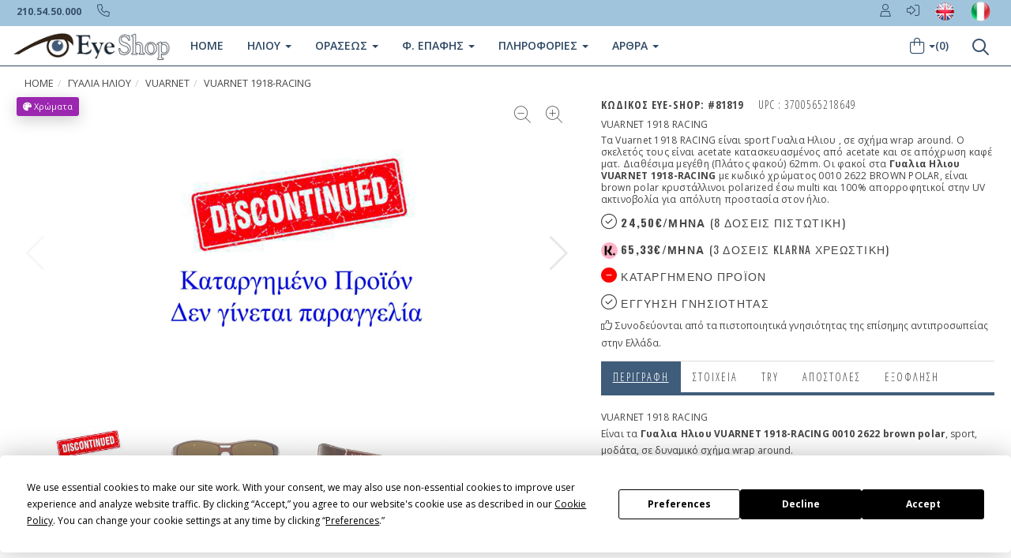

--- FILE ---
content_type: text/html
request_url: https://www.eye-shop.gr/eye-shop/gr/products_sun_det/81819/vuarnet_sunglasses/vuarnet-1918-racing-0010-2622-brown-polar-62-gyalia-hlioy.html
body_size: 25052
content:
<!DOCTYPE html>


 <!--[if IE 7]> <html class="ie7" lang="el"> <![endif]-->
<!--[if IE 8]> <html class="ie8" lang="el"> <![endif]-->
<!--[if IE 9]> <html class="ie9" lang="el"> <![endif]-->
<!--[if !IE]><!-->
 <html xmlns="http://www.w3.org/1999/xhtml" lang="el" xml:lang="el">
 <head>

<base href="www.eye-shop.gr/eye-shop/gr/" />
    <!--<![endif]-->
    
    <meta charset="utf-8">
    <meta name="viewport" content="width=device-width, initial-scale=1.0">

    <link rel="preload" fetchpriority="high" as="image" href="/eye-shop/image/sun/vuarnet/vuarnet81819.jpg" type="image/jpg">
    <link rel="preload" fetchpriority="high" as="image" href="/eye-shop/image/sun/vuarnet/vuarnet81819c1.jpg" type="image/jpg">
    <link rel="preload" fetchpriority="high" as="image" href="/eye-shop/image/sun/vuarnet/vuarnet81819c2.jpg" type="image/jpg">

    <!-- Fav and touch icons -->
    <link rel="apple-touch-icon-precomposed" sizes="144x144" href="/assets/ico/apple-touch-icon-144-precomposed.png">
    <link rel="apple-touch-icon-precomposed" sizes="114x114" href="/assets/ico/apple-touch-icon-114-precomposed.png">
    <link rel="apple-touch-icon-precomposed" sizes="72x72" href="/assets/ico/apple-touch-icon-72-precomposed.png">
    <link rel="apple-touch-icon-precomposed" href="/assets/ico/apple-touch-icon-57-precomposed.png">
    <title>
    VUARNET 1918 RACING 0010 2622 BROWN  62 - Γυαλια Ηλιου   αγορα 
    </title>
    <meta http-equiv="Content-Type" content="text/html; charset=utf-8" />
    <meta http-equiv="X-UA-Compatible" content="IE=edge" />
    <meta name="Description" content="VUARNET 1918 Racing 0010 2622 brown polar Γυαλια Ηλιου  sport σε χρώμα καφέ ματ  brown polar κρυστάλλινοι  polarized έσω multi wrap around 62 Γνήσια με εγγύηση "/>
    <meta name="Keywords" content="vuarnet 1918-racing, 0010 2622 brown polar, γυαλια ηλίου, 1918 Racing,γυαλια ηλιου 1918 Racing, vuarnet sport, 0010 2622 brown polar, gyalia ilioy, gyalia hliou, Γυαλιά" />
    <link rel="canonical" href="https://www.eye-shop.gr/eye-shop/gr/products_sun_det/81819/vuarnet-sunglasses/vuarnet-1918-racing-0010-2622-brown-polar-62-gyalia-hlioy.html" />
    <link rel="alternate" title="Sunglasses vuarnet 1918 Racing 0010 2622 brown polar" href="https://www.eye-shop.eu/eye-shop/gr/en_products_sun_det/81819/vuarnet_sunglasses/vuarnet-1918-racing-0010-2622-brown-polar-62-sunglasses.html" hreflang="en-us" />
    <link rel="alternate" title="Occhiali da Sole vuarnet 1918 Racing 0010 2622 brown polar" href="https://www.occhialidasole-shop.it/eye-shop/gr/occhiale-da-sole/81819/vuarnet_occhiali-da-sole/vuarnet-1918-racing-0010-2622-brown-polar-62-occhiali-da-sole.html" hreflang="it-it"/>
    <meta name="copyright" content="Eye-Shop" />
    <meta name="author" content="Eye-Shop" />
    <meta name="Language" content="gr" />
    <meta name="content-language" content="gr" />
    <meta name="revisit-after" content="1 days" />
    <meta name="robots" content="index, follow, noodp, noydir" />    
    <meta property="og:title" content="VUARNET 1918 RACING 0010 2622 BROWN  62 - Γυαλια Ηλιου   αγορα "/>
    <meta property="og:type" content="product" />
    <meta property="og:url" content="https://www.eye-shop.gr/eye-shop/gr/products_sun_det/81819/vuarnet-sunglasses/vuarnet-1918-racing-0010-2622-brown-polar-62-gyalia-hlioy.html" />
    <meta property="og:image" content="https://www.eye-shop.gr/eye-shop/image/sun/vuarnet/vuarnet81819large.jpg"/>
    <meta property="og:site_name" content="Eye-Shop.gr"/>
    <meta property="fb:locale" content="el_gr" />
    <meta property="og:description" content="VUARNET 1918 Racing 0010 2622 brown polar Γυαλια Ηλιου  sport σε χρώμα καφέ ματ  brown polar κρυστάλλινοι  polarized έσω multi wrap around 62 Γνήσια με εγγύηση . 2026 "/>

    
    <meta name="twitter:card" content="summary_large_image">
    <meta name="twitter:site" content="@Eye_Shop">
    <meta name="twitter:title" content="VUARNET 1918 RACING 0010 2622 BROWN  62 - Γυαλια Ηλιου   αγορα ">
    <meta name="twitter:description" content="VUARNET 1918 Racing 0010 2622 brown polar Γυαλια Ηλιου  sport σε χρώμα καφέ ματ  brown polar κρυστάλλινοι  polarized έσω multi wrap around 62 Γνήσια με εγγύηση  με ΔΩΡΕΑΝ φακούς">
    <meta name="twitter:creator" content="@Eye_Shop">
    <meta name="twitter:image:src" content="https://www.eye-shop.gr/eye-shop/image/sun/Vuarnet/Vuarnet81819Large.jpg">
    <meta name="twitter:domain" content="https://www.eye-shop.gr/eye-shop/gr/products_sun_det/81819/vuarnet-sunglasses/vuarnet-1918-racing-0010-2622-brown-polar-62-gyalia-hlioy.html">
    <meta property="fb:locale" content="el_gr" />
    <meta property="VUARNET 1918 Racing 0010 2622 brown polar Γυαλια Ηλιου  sport σε χρώμα καφέ ματ  brown polar κρυστάλλινοι  polarized έσω multi wrap around 62 Γνήσια με εγγύηση  ΔΩΡΕΑΝ φακούς μοντέλα 2026"/>
    <link rel="shortcut icon" href="/favicon.png" />
     
     
   
    
    <link rel="preload" href="https://cdnjs.cloudflare.com/ajax/libs/twitter-bootstrap/3.3.5/css/bootstrap.min.css" as="style">   
    <link rel="preload" href="/assets/css/style2016.css" as="style" crossorigin="anonymous">  
    <link rel="preload" href="//fonts.googleapis.com/css?family=Open+Sans+Condensed:300,700&subset=latin,greek" as="style" crossorigin="anonymous">     

    <link rel="preload" href="/assets/formvalidation/dist/css/formvalidation.min.css" as="style">

    
    <link rel="stylesheet" href="https://cdnjs.cloudflare.com/ajax/libs/twitter-bootstrap/3.3.5/css/bootstrap.min.css">
    <link rel="stylesheet" href="/assets/css/style2016.css" crossorigin="anonymous">
    <link rel="stylesheet" href="//fonts.googleapis.com/css?family=Open+Sans+Condensed:300,700&subset=latin,greek" crossorigin="anonymous">

 
   <link rel="stylesheet" href="/assets/formvalidation/dist/css/formvalidation.min.css">
     <!--[if lt IE 9]>
    <script src="https://oss.maxcdn.com/libs/html5shiv/3.7.0/html5shiv.js"></script>
    <script src="https://oss.maxcdn.com/libs/respond.js/1.3.0/respond.min.js"></script>
    <![endif]-->
    <!--[if IE]><script type="text/javascript" src="/dmx/lib/excanvas-compressed.js"></script><![endif]-->

   


  
<script src="https://cdnjs.cloudflare.com/ajax/libs/jquery/2.1.3/jquery.min.js" integrity="sha512-egJ/Y+22P9NQ9aIyVCh0VCOsfydyn8eNmqBy+y2CnJG+fpRIxXMS6jbWP8tVKp0jp+NO5n8WtMUAnNnGoJKi4w==" crossorigin="anonymous" referrerpolicy="no-referrer"></script>
  
<script type="application/ld+json">
{
	"@context":"http://schema.org",
	"@type":"Organization",
	"name":"EyeShop Optical Store",
	"url":"https://www.eye-shop.gr",
	"sameAs":[
	"https://www.facebook.com/EyeShopGR",
	"https://twitter.com/Eye_Shop",
	"http://pinterest.com/eyeshopgr",
	"https://www.instagram.com/eyeshopgr",
	"https://www.youtube.com/user/EyeShopgr"
	]
}

</script>

   




<script type="application/ld+json">
{
  "@context": "http://schema.org/",
  "@type": "Product",
  "name": "Vuarnet 1918 RACING 0010 2622 BROWN Γυαλια ηλιου ",  
  "url":"https://www.eye-shop.gr/eye-shop/gr/products_sun_det/81819/vuarnet-sunglasses/vuarnet-1918-racing-0010-2622-brown-polar-62-gyalia-hlioy.html",
  "image": "https://www.eye-shop.gr/eye-shop/image/sun/vuarnet/vuarnet81819largenw.jpg",
  "description": "Vuarnet 1918 racing 0010 2622 brown polar γυαλια ηλιου  sport σε χρώμα καφέ ματ  brown polar κρυστάλλινοι  polarized έσω multi wrap around 62 γνήσια με εγγύηση ",
  "model": "1918 RACING 0010 2622 BROWN POLA Γυαλια ηλιου ",
  "gtin13": "3700565218649",
  "productID": "81819",

   
  "color": "καφέ ματ",
   
  
  "sku": "3700565218649",  
  	
	"excluded_destination": ["Shopping Ads"],
	 
  "brand": {
    "@type": "brand",
    "name": "Vuarnet",
    "logo": "https://www.eye-shop.gr/eye-shop/image/sun/logos/vuarnet.jpg"
  },
  
  "offers": {
    "@type": "Offer",
    "priceCurrency": "EUR",
    "price": "195.97",
    "priceValidUntil": "2026-01-19T13:00-0800",
	"url":"https://www.eye-shop.gr/eye-shop/gr/products_sun_det/81819/vuarnet-sunglasses/vuarnet-1918-racing-0010-2622-brown-polar-62-gyalia-hlioy.html",
    "itemCondition": "http://schema.org/NewCondition",
 
    "availability": "https://schema.org/OutOfStock" 


	}

 



  
	
	
	
		

 
	   

}

</script>

<script type="application/ld+json">
{
  "@context": "http://schema.org",
  "@type": "BreadcrumbList",
  "itemListElement": [{
    "@type": "ListItem",
    "position": 1,
    "item": {
      "@id": "https://www.eye-shop.gr/default.asp",
      "name": "Αρχική",
      "image": ""
    }
  },{
    "@type": "ListItem",
    "position": 2,
    "item": {
      "@id": "https://www.eye-shop.gr/gyalia-hliou.asp",
      "name": "Γυαλια Ηλιου ",
      "image": ""
    }
  },{
    "@type": "ListItem",
    "position": 3,
    "item": {
      "@id": "https://www.eye-shop.gr/gyalia-hliou.asp?a_ccode=vuarnet&mytype=gyalia-ilioy&a_type=4",
      "name": "vuarnet",
      "image": ""
    }
  },{
    "@type": "ListItem",
    "position": 4,
    "item": {
      "@id": "https://www.eye-shop.gr/gyalia-hliou.asp?a_ccode=vuarnet&b_model=1918-racing&a_type=4&a_availab=2",
      "name": "vuarnet&nbsp;1918 Racing&nbsp;0010 2622 ",
      "image": ""
    }
  }]
}
</script>
    
<style type="text/css">
.hrmargin5{
	margin-bottom: 8px;
	margin-top: 5px;
}
.round{
  border-radius: 50%;
}
.clear {
	clear:both
}

.discount1{
  color: black;
  float: none !important;
  font-weight: 600 ;
  font-size: 0.7em ;
  display: inline-block;
  font-family: Oswald, Helvetica Neue, Helvetica, Arial, sans-serif;
}
.cart-actions {
margin-bottom: 0px !important;
}
.newborder{
	border: 1px solid #bdc3c7;
    color: #337ab7;
    background: none;
    text-shadow: none;
}
.swiper-button-zoom-in,
.swiper-button-zoom-out {
    position: absolute;
    top: 5px;
    z-index: 1000;
    cursor: pointer;
    padding: 9px;
    font-size: 1.5em;
    line-height: 0.6;
}

.swiper-button-zoom-in {
  right: 10px;
}

.swiper-button-zoom-out {
  right: 50px;
}


  .post-description {
   
    font-size: 16px;
    line-height: 1.625;
    font-weight: 300;
    text-align: left ;
  }
.swiper-prevent-content-shift {
  --swiper-slidesPerView: 1;
  --swiper-spaceBetween: 3px;
  --swiper-SwiperSlide-width: calc(
    (100%
    - ( var(--swiper-slidesPerView) - 1 )
    * var(--swiper-spaceBetween))
    / var(--swiper-slidesPerView)
  );
}
  .swiper-slide {
    width: var(--swiper-SwiperSlide-width);
    /* Only horizontal swipers need this because vertical ones have fixed width and height */
    margin-left: var(--swiper-spaceBetween);
  }




.promo-2sub {
    background: #c7ffe3;
    font-size: 1.1em;
    letter-spacing: .5px;
    margin-bottom: 15px;
    padding: 12px 3px 12px 3px ;
    text-align: center;
    text-transform: uppercase;
    font-weight: 600 !important;
}

    @media (max-width: 575.98px) {
   .margintop8 {
    margin-top: 5px;
               }
            }

 .inline {
	display: inline-block;
  }
.product-subtitle1 {
    line-height: 1.3 !important;
    font-weight: 500;
}
.mydoubletapDiv {
    position: relative;
    left: 100px;
    top: 30px;
    overflow: visible;
    z-index: 105;

}
.mydoubletapDivABS {
    position: absolute;
    font-family: 'Oswald', sans-serif;
    font-size: 28px;
    font-weight: 400;
}

.swiper-button-next, .swiper-button-prev {
	color: #e8e8e8 !important;
}
.fiximage {
  display: block;
  max-width:1500px;
  max-height:1000px;
  width: auto;
  height: auto;
}

.myavailabletext {
  font-weight: 700;
  width: auto;
  text-transform: uppercase;
}

.myavailabletextblu {
  color: #3498db;
}
.myavailabletextred {
  color: #ff0000;
}

.center {
  margin: auto;
  text-align: center;
}
.large-price {
    font-size: 22px;
    font-weight: 700;
    color: #364f6b;
    width: auto;
    display: inline-block;
}
.disabledbutton {
    pointer-events: none; 
    opacity: 0.4;
}
.imgmaxheight18 {
    max-height: 18px;
    font-size: 18px;
}
#formreview .form-control-feedback {
    pointer-events: auto;
}
#formreview .form-control-feedback:hover {
    cursor: pointer;
}  


.section-title-inner { 
    font-size: 20px;
    line-height: 20px;
}
.myhidden {
        display: none;	
}
.rating-container .caption {
    display: none !important;
}
.rating-container .clear-rating {
    display: none !important;
}
.rating-xs {
    font-size: 1.4em !important;
}
.rating-disabled .rating {
     cursor: pointer !important;
}




.alert1-success {
   /* background-color: #f1f6f9; */ 
   /* border-color: #e0e2f1; */ 
    color: #1d5f9d;
}




            
           
			
			.myitem {
                z-index:100;
            }

.imgmaxheight15 {
   .alert1 max-height: 15px;
    font-size: 15px;
}

body,td,th {
	font-family: "Open Sans", sans-serif;
}
h1,h2,h3,h4,h5,h6 {
	font-family: "Open Sans", sans-serif;
}

 




    .swiper {
      width: 100%;
      height: 100%;
    }

    .swiper-slide {
      text-align: center;
      font-size: 18px;
      background: #fff;
      display: flex;
      justify-content: center;
      align-items: center;
    }

    .swiper-slide img {
      display: block;
      width: 100%;
      height: 100%;
      object-fit: contain;
    }

 

    .swiper {
      width: 100%;
      height: 250px;
      margin-left: auto;
      margin-right: auto;
    }

    .swiper-slide {
      background-size: cover;
      background-position: center;
    }
    .mySwiper2 {
     /* height: 60% !important; */
      height: 400px !important;       
      width: 100%;
      overflow: hidden;
    }

    .mySwiper {
       /*  height: 20%;*/
      height: 120px !important; 
      max-height: 120px;
      overflow: 
      box-sizing: border-box;
      padding: 5px 0;
    }

 @media (max-width: 480px){
    .mySwiper2 {
     /* height: 60%; */
      height: 230px !important;        
      width: 100%;
      overflow: hidden;
    }

    .mySwiper {
     /* height: 20%;*/
      height: 120px !important; 
      max-height: 120px;
      overflow: hidden;
      box-sizing: border-box;
      padding: 5px 0;
    }
     .product-title1{
    text-transform: none !important;
    font-weight: 600 !important;
    font-size: 1em
    }

}
    .mySwiper .swiper-slide {
      width: 30%;
      height: 100%;
      opacity: 0.7;
    }

    .mySwiper .swiper-slide-thumb-active {
      opacity: 1;
    }

    .swiper-slide img {
      display: block;
      width: 100%;
      height: 100%;
      object-fit: contain;
    }

    .product-title1{
    text-transform: none !important;
    }
 
</style>  
 


 <script src="https://cdn.jsdelivr.net/npm/swiper@11/swiper-bundle.min.js"></script>
<!-- Google Tag Manager -->
<script>(function(w,d,s,l,i){w[l]=w[l]||[];w[l].push({'gtm.start':
new Date().getTime(),event:'gtm.js'});var f=d.getElementsByTagName(s)[0],
j=d.createElement(s),dl=l!='dataLayer'?'&l='+l:'';j.async=true;j.src=
'https://www.googletagmanager.com/gtm.js?id='+i+dl;f.parentNode.insertBefore(j,f);
})(window,document,'script','dataLayer','GTM-WMBJF9Z');</script>
<!-- End Google Tag Manager -->

<!-- Google tag (gtag.js) -->
<script async src="https://www.googletagmanager.com/gtag/js?id=G-3883VXD953"></script>
<script>
  window.dataLayer = window.dataLayer || [];
  function gtag(){dataLayer.push(arguments);}
  gtag('js', new Date());

  gtag('config', 'G-3883VXD953');
</script>


<script
  type="text/javascript"
  src="https://app.termly.io/resource-blocker/a563d328-5ef6-4e15-9328-a02467a8a35d?autoBlock=off"
></script>



<script src="https://eu1-config.doofinder.com/2.x/48b11888-3b0e-49bb-ba66-1e6b786dc801.js" async></script>


 
    </head>

<!-- Modal review start -->
 <div class="modal fade" id="modal-review" tabindex="-1" role="dialog" >
 
</div>
<!-- /.Modal review end-->


<!-- Modal bestprice start -->
 <div class="modal fade" id="modal-bestprice" tabindex="-1" role="dialog" >
 
</div>
<!-- /.Modal bestprice end-->

   <div class="modal fade" id="color-details-modal" tabindex="-1" role="dialog" aria-hidden="true">
      <!-- Content will be loaded here from "remote.php" file -->     
    </div>
    
  <!-- Prescription Details Modal  -->
    <div class="modal fade" id="prescription-details-modal" tabindex="-1" role="dialog" aria-hidden="true">
      <!-- Content will be loaded here from "remote.php" file -->
    </div>
    <!-- End Prescription Details Modal --> 

     <!-- Klarna Details Modal  -->
      <div class="modal fade" id="klarna-details-modal" tabindex="-1" role="dialog" aria-hidden="true">
      <div class="modal-dialog">
        <div class="modal-content">
            <div class="modal-header">
            <button type="button" class="close" data-dismiss="modal" aria-hidden="true"><i class="fa fa-times"></i> Close</button>
            <h4 class="modal-title" id="myModalLabel"><i class="fa fa-info-circle"></i> Σχετικά με την Klarna</h4>
            </div>
            <div class="modal-body">
            	<h3><b>Πληρωμή σε 3 δόσεις, άτοκα</b></h3>
            	<div align="left">
           <img src="/eye-shop/gr/image/klarna-L.png" alt="klarna buy now pay later">
            	</div>
                
                Με την Klarna μπορείτε να κάνετε αγορές τώρα και να πληρώσετε αργότερα, στο Eye-Shop. <br>
                Αποκτήστε τα γυαλιά που σας αξίζουν, με τη <b>χρεωστική σας κάρτα και πληρώστε σε 3 άτοκες δόσεις χωρίς επιβάρυνση</b>.

            </div>
            <div class="modal-footer">
                <button type="button" class="btn btn-default" data-dismiss="modal">Κλείσε</button>
               
        </div>
    </div>
  </div>
    </div>
    <!-- End Klarna Details Modal --> 

     <!-- Tbi Details Modal  -->
    <div class="modal fade" id="tbi-details-modal" tabindex="-1" role="dialog" aria-hidden="true">
      <div class="modal-dialog">
        <div class="modal-content">
            <div class="modal-header">
            <button type="button" class="close" data-dismiss="modal" aria-hidden="true"><i class="fa fa-times"></i> Close</button>
            <h4 class="modal-title" id="myModalLabel"><i class="fa fa-info-circle"></i> Σχετικά με την TBI Bank</h4>
            </div>
            <div class="modal-body">
            <h3><b>Πληρωμή σε 4 δόσεις, άτοκα</b></h3>
            	<div align="left">
               <img src="/eye-shop/gr/image/tbi-bank-L.jpg" alt="Tbi Bank buy now pay later">
            	</div>
               
                <h3><b>Buy now Pay later</b></h3>
                Με την TBI Bank μπορείτε να κάνετε αγορές τώρα και να πληρώσετε αργότερα, στο Eye-Shop. <br>
                Αποκτήστε τα γυαλιά που σας αξίζουν, με τη <b>χρεωστική σας κάρτα και πληρώστε σε 4 άτοκες δόσεις</b> με 0% επιτόκιο.

            </div>
            <div class="modal-footer">
                <button type="button" class="btn btn-default" data-dismiss="modal">Κλείσε</button>
               
        </div>
    </div>
  </div>
    </div>
    <!-- End Tbi Details Modal -->     


    <body> 



    
    <!-- Fixed navbar start -->

<link rel="stylesheet" href="/assets/formvalidation/dist/css/formvalidation.min.css">
<link rel="stylesheet" href="https://kit.fontawesome.com/63758f2908.css" crossorigin="anonymous">


<!-- Google Tag Manager (noscript) -->
<noscript><iframe src="https://www.googletagmanager.com/ns.html?id=GTM-WMBJF9Z"
height="0" width="0" style="display:none;visibility:hidden"></iframe></noscript>
<!-- End Google Tag Manager (noscript) -->




<!-- Meta Pixel Code -->
<script>
!function(f,b,e,v,n,t,s)
{if(f.fbq)return;n=f.fbq=function(){n.callMethod?
n.callMethod.apply(n,arguments):n.queue.push(arguments)};
if(!f._fbq)f._fbq=n;n.push=n;n.loaded=!0;n.version='2.0';
n.queue=[];t=b.createElement(e);t.async=!0;
t.src=v;s=b.getElementsByTagName(e)[0];
s.parentNode.insertBefore(t,s)}(window, document,'script',
'https://connect.facebook.net/en_US/fbevents.js');
fbq('init', '309320098233791');
fbq('track', 'PageView');
fbq('init', '309320098233791', {
  em: 'email@email.com',   // Values will be hashed automatically by the pixel using SHA-256
  ph: '1234567890',
  ...
});
</script>
<noscript><img height="1" width="1" style="display:none"
src="https://www.facebook.com/tr?id=309320098233791&ev=PageView&noscript=1"
/></noscript>
<!-- End Meta Pixel Code -->



<script async src="//go.linkwi.se/delivery/js/tl.js"></script>
<script>
window.lw=window.lw||function(){(lw.q=lw.q||[]).push(arguments)};lw
.l=+new Date;
lw("setProgram", "9");
lw("setDecimal", ",");
</script>





<style type="text/css">
.myfa-xl {
    font-size: 1.4em !important;
    line-height: .04167em !important;
    vertical-align: -0.14em !important;
}

@media (max-width: 480px) {
    .myfa-xl {
    font-size: 1.9em !important;
    line-height: .04167em !important;
    vertical-align: -0.32em !important;
}
.navbar-tshop {
    margin-top: 0px;
}
   .margintop8 {
    margin-top: -7px;
    }
   .navbar-toggle {
    margin-right: 0px !important;
   }
}


#formregister .form-control-feedback {
    pointer-events: auto;
}
#formregister .form-control-feedback:hover {
    cursor: pointer;
}
#formlogin .form-control-feedback {
    pointer-events: auto;
}
#formlogin .form-control-feedback:hover {
    cursor: pointer;
}
#mydivmessage {z-index: 100000;
}

h1 { 
	 margin:0;
	 display:inline;
	 font-size:inherit;
	 font-weight:inherit;
	 line-height:inherit;
	 }
	 
.logo100 {
    min-height: 80px;
}

.logoimage60 {
	min-height: 50px;
}
  .imgRMobileWrap {
    float: right;
    margin: 0 0 20px 20px;
}



.media, .media-body {
    overflow: hidden;
    zoom: 1;
}
.media-left, .media>.pull-left {
    float: left;
}

.media-body, .media-left, .media-right {
    display: table-cell;
    vertical-align: top;
}

.sidebar-list li a {
    position: relative;
}

.collapseItem li a, .sidebar-list li a {
    font-size: 13px!important;
    color: #888888;
    width: 100%;
    display: block;
    line-height: 20px;
    padding: 7px 0 7px 14px;
    transition: all 0.3s ease-in-out;
}
</style>
<style>
@media (min-width: 767px) {
    .margintop8 {
        margin-top: -14px;
    }
}  
.example1 {
 height: 40px;  
 overflow: hidden;
 position: relative;
}
.example1 h4 {
 font-size: 1.1em;
 color: blue;
 position: absolute;
 width: 100%;
 height: 100%;
 margin: 0;
 line-height: 40px;
 text-align: center;
 /* Starting position */
 -moz-transform:translateX(100%);
 -webkit-transform:translateX(100%);    
 transform:translateX(100%);
 /* Apply animation to this element */  
 -moz-animation: example1 15s linear infinite;
 -webkit-animation: example1 15s linear infinite;
 animation: example1 15s linear infinite;
}
/* Move it (define the animation) */
@-moz-keyframes example1 {
 0%   { -moz-transform: translateX(100%); }
 100% { -moz-transform: translateX(-100%); }
}
@-webkit-keyframes example1 {
 0%   { -webkit-transform: translateX(100%); }
 100% { -webkit-transform: translateX(-100%); }
}
@keyframes example1 {
 0%   { 
 -moz-transform: translateX(100%); /* Firefox bug fix */
 -webkit-transform: translateX(100%); /* Firefox bug fix */
 transform: translateX(100%);       
 }
 100% { 
 -moz-transform: translateX(-100%); /* Firefox bug fix */
 -webkit-transform: translateX(-100%); /* Firefox bug fix */
 transform: translateX(-100%); 
 }
}
</style>






 
<div class="container" id="mydivmessage" style="display:none;">
<div class="alert alert-success" >

<button aria-label="Close" onclick="document.getElementById('mydivmessage').style.display='none';">X</button>
  <div id="mydivtext">
   <strong>Success!</strong>
   </div>
</div>

</div>


 <!-- Modal Login start -->
    <div class="modal signUpContent fade" id="ModalLogin" tabindex="-1" role="dialog" >
      <div class="modal-dialog">
      
     
        <div class="modal-content">
          <div class="modal-header">
            <button type="button" class="close" data-dismiss="modal" aria-hidden="true"> &times; </button>
            <h3 class="modal-title-site text-center" > Συνδεση </h3>
          </div>
          <div class="modal-body">
          
          <form method="post" name="formlogin" id="formlogin"> 
         
    
    
    <div class="form-group login-email">
        <input type="text"  id="login-email" class="form-control" name="email" placeholder="To email σου" />
    </div>

    <div class="form-group login-password">
        <input type="password" id="login-password" class="form-control" name="pass" placeholder="Ο κωδικός σου" />
    </div>
    
    
            
            
            <div class="form-group">
            
              <div >
                <div class="checkbox login-remember">
                  <label>
                    <input name="rememberme"  value="forever" checked="checked" type="checkbox">
                    Να με θυμάσαι</label>
                </div>
              </div>
            </div>
            <div >
            
            
            
       <div class="row">
                 <div class="col-lg-12 col-md-12 col-sm-12 col-xs-12" id="mylogin">
              <button type="submit" class="btn  btn-block btn-lg btn-primary" ><i class="fas fa-sign-in-alt"></i> Σύνδεση</button>
                 </div>
           
         
           
              
              
      </div> 
            
                  <div id="loading">
              
                  </div>
            </div>
           </form> 
            <!--userForm-->
          </div>
          <div class="modal-footer">
            <p class="text-center"> Δεν εχεις λογαριασμό? <a data-toggle="modal"  data-dismiss="modal"> Εγγραφή. </a> <br>
              <a href="/forgot-password.asp" > Έχασες το password? </a></p>
          </div>
        </div>
        
        <!-- /.modal-content -->
      </div>
      <!-- /.modal-dialog -->
    </div>
    <!-- /.Modal Login -->
    
    
    
    
    <!-- Modal Signup start -->
    <div class="modal signUpContent fade" id="ModalSignup" tabindex="-1" role="dialog" >
 
     
       <div class="modal-dialog">
        
      
        <div class="modal-content">
         
          <div class="modal-header"> 
            <button type="button" class="close" data-dismiss="modal" aria-hidden="true"> &times; </button>
            <h4 class="modal-title-site text-center" > ΝΕΟΣ ΛΟΓΑΡΙΑΣΜΟΣ </h4>
          </div>
          <div class="modal-body">

            
              <form method="post" name="formregister" id="formregister">
            
                
            
            <div class="form-group reg-username">
                <input name="username" id="register-user" class="form-control input"  placeholder="Το Username σου" type="text">
            </div>
            
            <div class="form-group reg-email">
                <input name="email" id="register-email" class="form-control input"  placeholder="To email σου" type="text">
            </div>
            
            <div class="form-group reg-password">           
                <input name="pass" id="register-password" class="form-control input"   placeholder="Κωδικός password" type="password">      
            </div>
            
           <div class="form-group reg-password">        
                <input name="pass2" id="register-password2" class="form-control input"  placeholder="Επιβεβαίωση Κωδικού" type="password"> 
            </div>
              
              
              
            <div class="form-group">
              <div >
                <div class="checkbox login-remember">
                  <label>
                    <input name="rememberme" id="rememberme" value="forever" checked="checked" type="checkbox">
                    Να με θυμάσαι </label>
                </div>
              </div>
            </div>
            <div >
              <div >
              
              
              
                <div class="row">
                 <div class="col-lg-6 col-md-6 col-sm-6 col-xs-12" id="myregister">
               <button type="submit" class="btn  btn-block btn-lg btn-primary">Εγγραφή</button>
                 </div>
           
              
               <div  class="col-lg-6 col-md-6 col-sm-6 col-xs-12" >
          <a class="btn btn-block btn-lg btn-primary" href="/account-1.asp">         
           <span><i class="fa fa-lock" aria-hidden="true"></i> Εγγραφή Secure</span></a>   
              </div>    
      </div> 
              
              
               
                 
                 <div id="registerloading">
              
                  </div>
                
              </div>
            </div>
            
        </form>   
            <!--userForm-->
          </div>
          <div class="modal-footer">
            <p class="text-center"> Είσαι ήδη μέλος? <a style="color: #900;" data-toggle="modal"  data-dismiss="modal" > Σύνδεση </a></p>
          </div>
        </div>
        
        
        

        
      
        <!-- /.modal-content -->
      </div>
      <!-- /.modal-dialog -->
     
    </div>


  <!-- Prescription Details Modal  -->
    <div class="modal fade" id="prescription-details-modal" tabindex="-1" role="dialog" aria-hidden="true">
      <!-- load-->
    </div>
    <!-- End Prescription Details Modal -->

 <!--  courier Details Modal (set cookie is on footer) -->


    <!-- End btn courier Details Modal -->


<div class="navbar navbar-tshop navbar-fixed-top megamenu" role="navigation">
  <div class="navbar-top">
    <div class="container">
      <div class="row">
        <div class="col-lg-6 col-sm-6 col-xs-5 col-md-6">
          <div class="pull-left ">
            <ul class="userMenu ">
              <li class=""> <a href="/eye-shop/gr/info.asp"> <span class="visible-lg">210.54.50.000</span><i class="fa-sharp fa-thin fa-circle-info hidden-lg"></i> </a> </li>
              <li class="phone-number"> <a href="callto:+00302105450000"> <span> <i class="fa-sharp fa-thin fa-phone"></i></span> </a> </li>
            </ul>
          </div>
        </div>
        <div class="col-lg-6 col-sm-6 col-xs-7 col-md-6 no-margin no-padding">
          <div id="logindiv" class="pull-right">
            
            
            <!--/.unlogged-start-->
            <ul class="userMenu logging">
              <li> <a href="/account-1.asp"><span class=""> <i class="fa-sharp fa-light fa-user"></i></span> </a> </li>
              <li> <a  data-toggle="modal" data-target="#ModalLogin"> <span class=""><i class="fa-light fa-right-to-bracket"></i></span>  </a> </li>
             
              <li> <a rel="nofollow" target="_blank" href="https://www.eye-shop.eu/eye-shop/gr/en_products_sun_det/81819/vuarnet_sunglasses/vuarnet-1918-racing-0010-2622-brown-polar-62-sunglasses.html"> <span class="visible-lg"><img class="img-responsive"  style=" max-height:27px; padding-top: 2px; " src="/eye-shop/gr/image/en.png" alt="Eye-Shop in english"></span><span class="hidden-lg hidden-xs"><img class="img-responsive"  style=" max-height:22px; padding-top: 2px; " src="/eye-shop/gr/image/en.png" alt="Eye-Shop in english"></span> </a> </li>
              <li> <a rel="nofollow" target="_blank" href="https://www.occhialidasole-shop.it/eye-shop/gr/occhiale-da-sole/81819/vuarnet_occhiali-da-sole/vuarnet-1918-racing-0010-2622-brown-polar-62-occhiali-da-sole.html"> <span class="visible-lg"><img class="img-responsive"  style=" max-height:27px; padding-top: 2px; " src="/eye-shop/gr/image/it.png" alt="Eye-Shop in Italiano"></span><span class="hidden-lg hidden-xs"><img class="img-responsive"  style=" max-height:22px; padding-top: 2px; " src="/eye-shop/gr/image/it.png" alt="Eye-Shop in Italiano"></span> </a> </li>
              
            </ul>
            <!--/.unlogged-end-->
            
          </div>
        </div>
      </div>
    </div>
  </div>
  <!--/.navbar-top-->
  
  <div class="container">
    <div class="navbar-header"> 


   <button type="button" class="navbar-toggle pull-left" data-toggle="collapse" data-target=".navbar-collapse"> <span class="sr-only"> Toggle navigation </span> <span class="icon-bar"> </span> <span class="icon-bar"> </span> <span class="icon-bar"> </span> </button>    

         <a class="navbar-brand" href="/"> <img class="margintop8" src="/images/logoeye2.png" width="200" height="58"  alt="Eye-Shop"> </a>


        <button type="button" class="navbar-toggle dropdown search-box getFullSearch pull-right colorWhite" style=" height:auto !important"> <i class="fa-regular fa-magnifying-glass fa-xl"> </i> </button>  
  
      
     
      <div id="btn2" > 
        <a class="navbar-toggle cartRespons colorWhite" data-toggle="collapse" data-target=".navbar-cart" > <i class="fa-light fa-bag-shopping fa-xl"></i>
        <div class="float-right" id="mycartnum1"></div>
        </a> 
        
       
        <!-- mobile minicart start-->
        
        <div id="mobicart" class="navbar-cart collapse">
          <div class="cartMenu  col-lg-4 col-xs-12 col-md-4 ">
            <div class="w100 miniCartTable scroll-pane" style="padding: 5px;">
              <div class="containerCart"> </div>
            </div>
            <!--/.miniCartTable-->
            
            <div class="miniCartFooter  miniCartFooterInMobile text-right"> <a href="/eye-shop/gr/revieworder.asp" class="btn btn-sm btn-primary"> <i class="fa-light fa-bag-shopping fa-xl"> </i> </a> <a href="/eye-shop/gr/checkout.asp" class="btn btn-sm btn-primary"> ΤΑΜΕΙΟ </a> </div>
            <!--/.miniCartFooter--> 
            
          </div>
          <!--/.cartMenu--> 
        </div>
        
        <!-- mobile minicart end--> 
        
      </div>
      <!--end of btn2 --> 

      <!-- this part for mobile --> 
      
    </div>
    <div class="navbar-collapse collapse">
      <ul class="nav navbar-nav" itemscope="itemscope" itemtype="http://www.schema.org/SiteNavigationElement">
        <li> <a href="/"> Home </a> </li>
        
        <!-- change width of megamenu = use class > megamenu-fullwidth, megamenu-60width, megamenu-40width -->
        
        <li id="navbutton1" class="dropdown megamenu-fullwidth"> <a data-toggle="dropdown" class="dropdown-toggle" itemprop="url" href="/gialia-iliou"><span itemprop="name">ΗΛΙΟΥ </span> 
          <b class="caret mobicaret"> </b> </a>

          <ul class="dropdown-menu navbuttcontainer">
          </ul>
          <!-- end navbuttcontainer1 --> 
          
        </li>
        <li id="navbutton2" class="dropdown megamenu-fullwidth"> <a data-toggle="dropdown" class="dropdown-toggle" itemprop="url" href="/gialia-orasews"> <span itemprop="name">ΟΡΑΣΕΩΣ</span> <b class="caret mobicaret"> </b> </a>
          <ul class="dropdown-menu navbuttcontainer">
          </ul>
          <!-- end navbuttcontainer2 --> 
          
        </li>
        <li id="navbutton3" class="dropdown megamenu-fullwidth"> <a data-toggle="dropdown" class="dropdown-toggle" itemprop="url" href="/fakoi-epafis.asp"><span itemprop="name"> Φ. ΕΠΑΦΗΣ</span> <b class="caret mobicaret"> </b> </a>
          <ul class="dropdown-menu navbuttcontainer">
    caret      </ul>
          <!-- end navbuttcontainer2 --> 
          
        </li>
        <li class="dropdown megamenu-fullwidth"> <a data-toggle="dropdown" class="dropdown-toggle visible-lg"> Πληροφοριες <b class="caret"> </b> </a>
                                                 <a data-toggle="dropdown" class="dropdown-toggle hidden-lg">Πληροφοριες <b class="caret"> </b> </a>
          <ul class="dropdown-menu">
            <li class="megamenu-content"> 
              <!-- megamenu-content -->
              
              <h3 class="promo-1 no-margin visible-lg"> www.eye-shop.gr Το μεγαλυτερο οπτικο καταστημα απο το 1978 </h3>
              <h3 class="promo-1sub visible-lg"> TO 1<sup>o</sup> ΟΠΤΙΚΟ ΚΑΤΑΣΤΗΜΑ ONLINE απο το 2000 με τις καλυτερες τιμες</h3>
              <ul class="col-lg-2  col-sm-2 col-md-2 unstyled noMarginLeft smoothscroll3 maxheight400">
                <li class="no-border">
                  <p> <strong> Εμείς </strong> </p>
                </li>
                <li><a href="/eye-shop/gr/profile1.asp" title=" Προφίλ">Προφίλ</a></li>
                <li><a href="/eye-shop/gr/contact.asp" title=" Επικοινωνία">Επικοινωνία</a></li>
                <li><a href="/eye-shop/gr/profile1.asp#address" title=" Πού είμαστε - χάρτης"> Πού είμαστε - χάρτης</a></li>
                <li><a href="/eye-shop/gr/pos-tha-pao-sto-eyeshop.asp" title=" Πως θα πάω στο κατάστημα - οδηγίες και χάρτης">Πως θα πάω στο κατάστημα οδηγίες και χάρτης</a></li>
                <li><a href="/eye-shop/gr/info.asp" title=" Faq">Faq</a></li>
                <li><a href="/eye-shop/gr/conditions.asp" title=" Όροι Χρήσης">Όροι Χρήσης</a></li>
              </ul>
              <ul class="col-lg-2  col-sm-2 col-md-2 unstyled">
                <li class="no-border">
                  <p> <strong> Πληροφορίες </strong> </p>
                </li>
                <li><a href="/eye-shop/gr/info.asp#shipping" title=" Αποστολές ">Αποστολές</a></li>
                <li><a href="/eye-shop/gr/info.asp#change" title=" Αλλαγές">Αλλαγές</a></li>
                <li><a href="/eye-shop/gr/info.asp#security" title=" Ασφάλεια">Ασφάλεια</a></li>
                <li><a href="/eye-shop/gr/info.asp#sizes" title=" Μεγέθη">Μεγέθη</a></li>
                <li><a href="/eye-shop/gr/info.asp#store" title=" Ωράριο">Ωράριο</a></li>
                <li><a href="/eye-shop/gr/info.asp#deposit" title=" Τράπεζες">Λογαριασμοί</a></li>
                <li><a href="/eye-shop/gr/info.asp#personal" title=" Προσωπικά δεδομένα" target="_blank">Προσωπικά δεδομένα</a></li>
                <li><a href="/odigies-katathesis-dikaiologhtikon-gia-optika-gyalia-ston-eoppy.asp" title=" Κατάθεση δικαιολογητικών ΕΟΠΠΥ για οπτικα">Κατάθεση στον ΕΟΠΠΥ</a></li>  
              </ul>
              <ul class="col-lg-2  col-sm-2 col-md-2 unstyled">
                <li class="no-border">
                  <p> <strong> Λογαριασμός μου</strong> </p>
                </li>
                <li> <a href="/account-1.asp" title=" Σύνδεση"> Σύνδεση </a> </li>
                <li> <a href="/account.asp"  title=" Λογαριασμός"> Λογαριασμός </a> </li>
                <li> <a href="/my-address.asp" title=" Διευθύνσεις μου"> Διευθύνσεις μου </a> </li>
                <li> <a href="/user-information.asp" title=" Χρήστης - τα στοιχεία μου"> Χρήστης </a> </li>
                <li> <a href="/wishlist.asp" title=" Wishlist Λίστα αγαπημένων"> Wishlist </a> </li>
                <li> <a href="/order-list.asp" title=" Παραγγελίες μου"> Παραγγελίες μου </a> </li>
                <li> <a href="/forgot-password.asp" title=" Ξέχασα τον Κωδικό μου"> Ξέχασα Κωδικό </a> </li>
                <li> <a href="/eye-shop/gr/checkout-0.asp" title=" Ταμείο"> Ταμείο </a> </li>
              </ul>
              <ul class="col-lg-2  col-sm-2 col-md-2 unstyled">
                <li class="no-border">
                  <p> <strong>Social Media </strong> </p>
                </li>
                  <li><a href="https://www.instagram.com/eyeshopgr/" title=" Find Us on Facebook" target="_blank">Instagram</a></li>
                
                <li><a href="http://www.facebook.com/Eyeshopgr" title=" Find Us on Facebook" target="_blank">Find Us on Facebook</a></li>
                <li><a href="http://www.twitter.com/Eye_Shop" title=" Follow us on Twitter" target="_blank">Follow&nbsp;us&nbsp;on&nbsp;Twitter</a></li>
                <li><a href="http://www.youtube.com/user/EyeShopgr?feature=sub_widget_1" title=" YouTube Channel Eye-Shop" target="_blank">YouTube&nbsp;Channel&nbsp;Eye-Shop</a></li>
              </ul>
              <ul class="col-lg-2  col-sm-2 col-md-2 unstyled">
                <li class="no-border">
                  <p> <strong>Μην Χάσετε </strong> </p>
                </li>
                <li><a href="/eye-shop/gr/products_sun_offers.asp" title=" Προσφορές γυαλιών ηλίου και οράσεως" itemprop="url" ><span itemprop="name">Προσφορές γυαλιών ηλίου οράσεως</span></a></li>
              </ul>
            </li>
          </ul>
        </li>
        
        <li class="dropdown megamenu-fullwidth"> <a data-toggle="dropdown" class="dropdown-toggle visible-lg" href="#"> Άρθρα <b class="caret"> </b> </a>
                                         <a data-toggle="dropdown" class="dropdown-toggle hidden-lg" href="#">  <i class="fa-light fa-newspaper fa-lg"></i><b class="caret"> </b> </a>
          <ul class="dropdown-menu">
            <li class="megamenu-content">     
            
           
              <ul class="col-lg-3  col-sm-3 col-md2 unstyled noMarginLeft smoothscroll3 maxheight400">
                <li class="no-border">
                  <p> <strong> <a href="/optika-arthra.asp" title=" Όλα τα Θέματα οπτικών">Όλα τα Θέματα οπτικών </a></strong> </p>
                </li>
                <li><a href="/optika-arthra.asp?artID=6" title=" Θέματα για τα Προβλήματα των Ματιών">Προβλήματα Ματιών</a></li>
                <li><a href="/optika-arthra.asp?artID=4" title=" Θέματα για Γυαλιά Ηλίου ">Θέματα για Γυαλιά Ηλίου</a></li>
                <li><a href="/optika-arthra.asp?artID=2" title=" Θέματα για φακούς γυαλιών οράσεως">Φακοί Γυαλιών Οράσεως</a></li>
                <li><a href="/optika-arthra.asp?artID=3" title=" Θέματα για σκελετούς γυαλιά οράσεως">Σκελετοί Γυαλιών Οράσεως</a></li>
                <li><a href="/optika-arthra.asp?artID=5" title=" Θέματα για Φακούς Επαφής">Θέματα για Φακούς Επαφής</a></li>
                <li><a href="/optika-arthra.asp?artID=7" title=" Infographics">Infographics</a></li>
                         
              </ul>
             
              
             
              
              <ul class="col-lg-2  col-sm-2 col-md-2 unstyled">
                <li class="no-border">
                  <p> <strong>Social Media </strong> </p>
                </li>
                 <li><a href="http://www.facebook.com/Eyeshopgr" title=" Find Us on Facebook" target="_blank">Find Us on Facebook</a></li>
           <li><a href="http://www.twitter.com/Eye_Shop" title=" Follow us on Twitter" target="_blank">Follow&nbsp;us&nbsp;on&nbsp;Twitter</a></li>
           <li><a href="http://www.youtube.com/user/EyeShopgr?feature=sub_widget_1" title=" YouTube Channel Eye-Shop" target="_blank">YouTube&nbsp;Channel&nbsp;Eye-Shop</a></li>
           <li><a href="http://eyeshopgr.tumblr.com/" title=" Eye-Shop στο Τumblr" target="_blank">Eye-Shop στο Τumblr</a></li>

              </ul>
              
              
              <ul class="col-lg-7  col-sm-7 col-md-7 unstyled">
                             
               <div   class="bl-inner">
                      
 
       
      
<div class="panel-body"> 
 
 
 
           <div class="media">
                    <a class="media-left" href="/kanei-kako-sta-matia-mas-na-forame-sinexeia-gyalia-hliou.asp">
                      <img class="media-object" style="max-height: 70px;" src="/images/blog/poso-kako-kanei-sta-matia-na-forame-gialia-hliou-to-vrady-sm.jpg" alt="Είναι κακό να φοράμε συνέχεια γυαλιά ηλίου;">
                    </a>
                    <div class="media-body">
                      <h5 class="media-heading"><a href="/kanei-kako-sta-matia-mas-na-forame-sinexeia-gyalia-hliou.asp">Είναι κακό να φοράμε συνέχεια γυαλιά ηλίου;</a></h5>
                      
                    </div>
           </div> 
      
  
  
           <div class="media">
                    <a class="media-left" href="/oi-5-koryfaies-taseis-sta-gialia-iliou-gia-to-2025.asp">
                      <img class="media-object" style="max-height: 70px;" src="/images/blog/oi-koryfaies-taseis-tis-modas-sta-gyalia-hlioy-gia-fetos-sm.jpg" alt="Οι Κορυφαίες τάσεις στα γυαλιά ηλίου 2025">
                    </a>
                    <div class="media-body">
                      <h5 class="media-heading"><a href="/oi-5-koryfaies-taseis-sta-gialia-iliou-gia-to-2025.asp">Οι Κορυφαίες τάσεις στα γυαλιά ηλίου 2025</a></h5>
                      
                    </div>
           </div> 
      
  
  
           <div class="media">
                    <a class="media-left" href="/andrika-gialia-iliou-poia-einai-kalytera-gia-to-sxima-tou-prosopou-mou.asp">
                      <img class="media-object" style="max-height: 70px;" src="/images/blog/kalitera-andrika-gialia-iliou-gia-to-sxima-prosopou-sm.jpg" alt="Τα καλύτερα ανδρικά γυαλιά ηλίου για το σχήμα του προσώπου σας">
                    </a>
                    <div class="media-body">
                      <h5 class="media-heading"><a href="/andrika-gialia-iliou-poia-einai-kalytera-gia-to-sxima-tou-prosopou-mou.asp">Τα καλύτερα ανδρικά γυαλιά ηλίου για το σχήμα του προσώπου σας</a></h5>
                      
                    </div>
           </div> 
      
  
  
           <div class="media">
                    <a class="media-left" href="/ta-kalytera-gynaikeia-gialia-iliou-gia-to-sxima-tou-prosopou-mou.asp">
                      <img class="media-object" style="max-height: 70px;" src="/images/blog/ta-kalytera-gynaikeia-gialia-iliou-gia-to-sxima-tou-prosopou-mou-sm.jpg" alt="Τα καλύτερα γυναικεία γυαλιά ηλίου για το σχήμα του προσώπου σας">
                    </a>
                    <div class="media-body">
                      <h5 class="media-heading"><a href="/ta-kalytera-gynaikeia-gialia-iliou-gia-to-sxima-tou-prosopou-mou.asp">Τα καλύτερα γυναικεία γυαλιά ηλίου για το σχήμα του προσώπου σας</a></h5>
                      
                    </div>
           </div> 
      
  
  
           <div class="media">
                    <a class="media-left" href="/ta-gialia-iliou-pou-tairiazoun-kalytera-sto-sxima-tou-proswpou-mou.asp">
                      <img class="media-object" style="max-height: 70px;" src="/images/blog/poio-sxima-gyalion-iliou-mou-pigainei-sm.jpg" alt="Ποιά γυαλιά ηλίου πηγαίνουν στο πρόσωπό μου">
                    </a>
                    <div class="media-body">
                      <h5 class="media-heading"><a href="/ta-gialia-iliou-pou-tairiazoun-kalytera-sto-sxima-tou-proswpou-mou.asp">Ποιά γυαλιά ηλίου πηγαίνουν στο πρόσωπό μου</a></h5>
                      
                    </div>
           </div> 
      
  
  
           <div class="media">
                    <a class="media-left" href="/vradini-odigisi-kai-polotika-gyalia.asp">
                      <img class="media-object" style="max-height: 70px;" src="/images/blog/vradini-odigisi-kai-polotika-gyaliasm.jpg" alt="Τα καλύτερα γυαλιά για νυχτερινή οδήγηση, αλήθεια και μύθος">
                    </a>
                    <div class="media-body">
                      <h5 class="media-heading"><a href="/vradini-odigisi-kai-polotika-gyalia.asp">Τα καλύτερα γυαλιά για νυχτερινή οδήγηση, αλήθεια και μύθος</a></h5>
                      
                    </div>
           </div> 
      
  
   






                    
                  </div>







                                      
                 </div>
               
               
               
               
               
               
               
               
               
               
               
               
               
               
              </ul>
         
         
              
            </li>
          </ul>
        </li>
   
      </ul>
      
      <!--- this part will be hidden for mobile version -->
      <div class="nav navbar-nav navbar-right hidden-xs">
        <div id="btn1" class="dropdown cartMenu "> <a href="/eye-shop/gr/revieworder.asp" class="dropdown-toggle cartRespons float" data-toggle="dropdown"> <span class="shopping-cart" > <i class="shopping-cart fa-light fa-bag-shopping fa-xl"> </i>
          <div id="mycartnum2" class="pull-right">(0)</div>
          <b class="caret"> </b> </span> </a>
          <div class="dropdown-menu col-lg-4 col-xs-12 col-md-4 ">
            <div  class="w100 miniCartTable scroll-pane" style="padding: 5px;">
              <div class="containerCart"> </div>
            </div>
             <!--/.miniCartTable-->
            
            <div class="miniCartFooter  miniCartFooterInMobile text-right"> <a href="/eye-shop/gr/revieworder.asp" class="btn btn-sm btn-primary"> <i class="fa-light fa-bag-shopping fa-xl"> </i> </a> <a href="/eye-shop/gr/checkout.asp" class="btn btn-sm btn-primary"> ΤΑΜΕΙΟ </a> </div>
            <!--/.miniCartFooter--> 
            
          </div>
          
          <!--here goes minicart table for desktop --> 
         
          <!--include file="eye-shop/gr/minicart.asp" --> 
          
          <!--/.dropdown-menu--> 
        </div>
        
        <!--/.cartMenu-->
        
        <div class="search-box">
          <div class="input-group">
            <button class="btn btn-nobg getFullSearch navbar-nav myfontcondensed" type="button"><i class="fa-regular fa-magnifying-glass fa-xl"> </i>&nbsp;<span class="mysearch"></span> </button>
          </div>
          <!-- /input-group --> 
          
        </div>
        <!--/.search-box --> 
        
        
      </div>
      <!--/.navbar-nav hidden-xs--> 
      
   
      
      
      
    </div>
    <!--/.nav-collapse --> 
    
  </div>
  <!--/.container -->
  
 <div class="search-full text-right"> <a class="pull-right search-close"> <i class=" fa fa-times-circle"> </i> </a>
    <div class="searchInputBox pull-right">
      <form action="/searchaction.asp" method="post" >
       <div class="cursor">
        <input type="search"  data-searchurl="search?=" name="q" placeholder="" class="search-input" >
         <button class="btn-nobg search-btn" type="submit"> <i class="fa-regular fa-magnifying-glass fa-xl"> </i> </button>
         <e></e>
      </div>
       
      </form>
    </div>
  </div>
  <!--/.search-full--> 
  
</div>

<!-- FormValidation CSS file -->




<link rel="manifest" href="/manifest.json" />
<script src="https://cdn.onesignal.com/sdks/OneSignalSDK.js" async=""></script>
<script>
  var OneSignal = window.OneSignal || [];
  OneSignal.push(function() {
    OneSignal.init({
      appId: "681d4ffa-d8ec-4913-9943-155704f7da50",
    });
  });
</script>




<script>
/*  (function(a,b,c,d,e,f,g){a['SkroutzAnalyticsObject']=e;a[e]= a[e] || function(){
    (a[e].q = a[e].q || []).push(arguments);};f=b.createElement(c);f.async=true;
    f.src=d;g=b.getElementsByTagName(c)[0];g.parentNode.insertBefore(f,g);
  })(window,document,'script','https://analytics.skroutz.gr/analytics.min.js','skroutz_analytics');

  skroutz_analytics('session', 'connect', 'SA-0383-6354');  // Connect your Account.

*/
</script> 


    



    <!-- /.Fixed navbar  -->

    <div class="container main-container headerOffset">
    	
      <div class="row ">
        <div class="breadcrumbDiv col-lg-12 ">    
          <ul class="breadcrumb ">
            <li><a href="/">Home</a></li>
            <li><a href="/gyalia-hliou.asp?a_type=4">ΓΥΑΛΙΑ ΗΛΙΟΥ </a></li>
            <li><a href="/gyalia-hliou.asp?a_ccode=vuarnet&mytype=gyalia-ilioy&a_type=4">VUARNET</a></li>           
            <li class="active"><a href="/gyalia-hliou.asp?a_ccode=vuarnet&b_model=1918-racing&a_type=4&a_availab=2">VUARNET&nbsp;1918-RACING</a></li>
          </ul>              
        </div>
      </div>
      
      
      
      
 





<div class="container text-center">
  <div class="modal fade bs-example-modal-lg" tabindex="-1" role="dialog" aria-labelledby="myLargeModalLabel" aria-hidden="true">

   <div id="360divid" class="modal-dialog">
  </div>
  
</div>
</div>     
      
      
    
      
      
      
      
      <div class="row">
      
                         
                              
        <!-- left column -->
<div class="col-lg-7 col-md-7 col-sm-7 productImageZoom">



 


          
                
<div class="mybuttgroup">
   <div class="btn-group mybuttgroupABS">
   
 
   
  <a class=" btn btn-purple btn-sm mypointer hidden-xs discontinued" ><i class="fas fa-palette"></i>&nbsp;Χρώματα</a> 
 
  
   
   </div>  
</div>
 

 <div id="mybuttgroupvailable" class="mybuttgroup text-center hidden">
   <div class="btn-group mybuttgroupABS product-subtitle">
 
 
<u class="myavailabletext myavailabletextred text-center"><b>Καταργημένο χρώμα/μέγεθος</b></u>

 
   </div> 
</div> 
 
 
<div class="mydoubletapDiv">
	  <div class="mydoubletapDivABS">
        <span class="mydoubletap " style="display: none;"> DoubleTap to Zoom</span>  
      </div>
</div>








<div class="swiper mySwiper2 swiper-prevent-content-shift">
  <div class="swiper-wrapper">
    <div class="swiper-slide">
      <div class="swiper-zoom-container myitem ">
      	  <img src="/eye-shop/image/sun/discontinued.jpg" srcset="/eye-shop/image/sun/discontinuedLarge.jpg" loading="lazy" alt="VUARNET 1918 Racing Γυαλια Ηλιου " />   
      	  <div class="swiper-lazy-preloader"></div>      	
      </div>
    </div>
             
             <div class="swiper-slide">
               <div class="swiper-zoom-container fiximage">
                <img src="/eye-shop/image/sun/vuarnet/vuarnet81819c1.jpg" srcset="/eye-shop/image/sun/vuarnet/vuarnet81819C1large.jpg" loading="lazy" alt="VUARNET 1918 Racing Γυαλια Ηλιου " />      
      	       <div class="swiper-lazy-preloader"></div>  
               </div>
             </div>
            
             <div class="swiper-slide">
               <div class="swiper-zoom-container">
                <img src="/eye-shop/image/sun/vuarnet/vuarnet81819c2.jpg" srcset="/eye-shop/image/sun/vuarnet/vuarnet81819C2large.jpg" loading="lazy" alt="VUARNET 1918 Racing Γυαλια Ηλιου " />      
      	       <div class="swiper-lazy-preloader"></div>  
               </div>
             </div>
             




  </div>
      <div class="swiper-button-next"></div>
    <div class="swiper-button-prev"></div>


  <div class="btn swiper-button-zoom-in"> <i class="fa-thin fa-magnifying-glass-plus"></i> </div>
  <div class="btn swiper-button-zoom-out"> <i class="fa-thin fa-magnifying-glass-minus"></i> </div>


</div>


 

<div thumbsSlider="" class="swiper mySwiper swiper-prevent-content-shift">
    <div class="swiper-wrapper">
      <div class="swiper-slide">
        <img src="/eye-shop/image/sun/discontinued.jpg " alt="vuarnet 1918 Racing Γυαλια Ηλιου "/>
      </div>

          
       <div class="swiper-slide">
         <img  src="/eye-shop/image/sun/vuarnet/vuarnet81819c1.jpg" srcset="/eye-shop/image/sun/vuarnet/vuarnet81819c1.jpg" loading="lazy" alt="VUARNET 1918 Racing Γυαλια Ηλιου "/>
      </div>
         
       <div class="swiper-slide">
         <img src="/eye-shop/image/sun/vuarnet/vuarnet81819c2.jpg" srcset="/eye-shop/image/sun/vuarnet/vuarnet81819c2.jpg" loading="lazy" alt="VUARNET 1918 Racing Γυαλια Ηλιου "/>
      </div>
          

    </div>

    <div class="container" style="padding-top: 15px;">
          <div class="myswiper-scrollbar swiper-scrollbar"></div>
          <div class="myswiper-button-prev swiper-button-prev"></div>
         <div class="myswiper-button-next swiper-button-next"></div>
   </div>

</div>




<!-- Slide show end -->           
      
            
       

<div class="alert1">
<h1 class="product-title1"> <span itemprop="name"> VUARNET 1918 RACING 0010 2622 BROWN POLAR</span><span class="h1append"> size 62</span></h1>
<span class="myproductid product-title1 myfontcondensed"> Sport Γυαλια Ηλίου (Κωδ.81819)</span>
</div>

<h2 class="product-subtitle1 hidden-xs"> <i class="fas fa-chevron-right"></i> <b> FRAME:</b>  χρώμα Καφέ ματ Wrap Around acetate  </h2>
<h2 class="product-subtitle1 hidden-xs"> <i class="fas fa-chevron-right"></i> <b> LENSES:</b> brown polar κρυστάλλινοι  polarized έσω multi κρυστάλλινοι Polarized  </h2>




<hr class="hrmargin5 visible-xs">

            

  <div id="coloranchor"> </div>  







</div>
<!--/ left column end -->          
          
        
        <!-- right column -->
        <div class="col-lg-5 col-md-5 col-sm-5">          
           
          <h3 class="product-code hidden-xs"><b>Κωδικος Eye-Shop: </b><b class="myproductid">#81819</b></span>
          
          &nbsp;&nbsp;&nbsp;UPC : 3700565218649
          </h3>
          
 
  
   <div class="details-description">
               <div class="pull-right product-title1">
           
          </div>

           <h2 class="product-subtitle1 hidden-xs">VUARNET&nbsp;1918 RACING </h2>
<h3 class="product-subtitle1 hidden-xs">
     Τα Vuarnet 1918 RACING είναι sport Γυαλια Ηλιου , σε σχήμα wrap around. 
Ο σκελετός τους είναι acetate κατασκευασμένος από acetate και σε απόχρωση καφέ ματ. Διαθέσιμα μεγέθη (Πλάτος φακού) 62mm. Οι φακοί στα <b>Γυαλια Ηλιου VUARNET 1918-RACING</b> με κωδικό χρώματος 0010 2622 BROWN POLAR, είναι brown polar κρυστάλλινοι  polarized έσω multi και 100% απορροφητικοί στην UV ακτινοβολία για απόλυτη προστασία στον ήλιο.
     </h3> 



  

             
          </div> <!-- end descriptiion-->
             
          
                  
          
          <!--/.color-details-->
          
          <!-- productFilter -->
          <div class="cart-actions">   
         <div class="clear"></div>

     

            
      

            <div class="clear"></div>
           
          


            
            <h3 class="incaps clear"><i class="fa-sharp fa-light fa-circle-check"></i></i> <b>24,50&#8364;/μηνα </b>(8 δοσεις Πιστωτική)</h3>

            <h3 class="incaps clear" data-toggle="modal" data-target="#klarna-details-modal"><img src="/eye-shop/gr/image/klarna.png" height="21" width="21" alt="3 Ατοκες δοσεις Klarna με χρεωστική" class="inline round" />&nbsp;<b>65,33&#8364;/μηνα </b>(3 δοσεις Klarna χρεωστική)</h3>

             <h3 class="incaps clear hidden" data-toggle="modal" data-target="#tbi-details-modal"><img src="/eye-shop/gr/image/tbi.png" height="21" width="21" alt="3 Ατοκες δοσεις TBI bank με χρεωστική" class="inline round" />&nbsp;<b>49,00&#8364;/μηνα </b>(4 δοσεις TBI Bank χρεωστική)</h3>
             
            <h3 class="incaps clear">
            <a data-placement="left" data-original-title="Καταργημένο προϊόν" data-toggle="tooltip" class="tooltipHere" href="#">
            <i class="fa fa-minus-circle color-out"></i></a> Καταργημενο προϊον</h3>
            
            
            
            <h3 class="incaps clear"><i class="fa-sharp fa-light fa-circle-check"></i> Εγγυηση γνησιοτητας</h3><br>        
             
		    

                   
           
<div class="clear"></div>
        
             
            

<div class="hidden-xs">
<i class="fa-sharp fa-light fa-thumbs-up"></i> <small>Συνοδεύονται από τα πιστοποιητικά γνησιότητας της επίσημης αντιπροσωπείας στην Ελλάδα. </small>
</div>

           
       
         


          </div>
          <!--/.cart-actions-->
          <div class="clear"></div>
          
          
 
          
          
          
          
         <div class="product-tab w100 clearfix">
            <ul class="nav nav-tabs">
            <li class="active hidden-xs"><a href="#description" data-toggle="tab">Περιγραφη</a></li>
              <li><a href="#details" data-toggle="tab">Στοιχεια</a></li> 
              <li><a href="#try" data-toggle="tab">Try</a></li>
              <li><a href="#shipping" data-toggle="tab">Αποστολες</a></li>
              <li><a href="#eksofilisi" data-toggle="tab">Εξόφληση</a></li>
            </ul>
            <!-- Tab panes -->
            <div class="tab-content">
             
   <div class="tab-pane myfontsize12 active hidden-xs" id="description">
       <div class="details-description">
          
  


           <h2 class="product-subtitle1">VUARNET 1918 RACING </h2>
           
         



        </div>    

 <h2 class="product-subtitle1 inline"> Είναι τα <b>Γυαλια Ηλιου  <span >VUARNET&nbsp;1918-RACING&nbsp;0010 2622 brown polar</span></b></h2>, sport, μοδάτα,  σε δυναμικό σχήμα <a href="/gyalia-hliou.asp?b_shape=WRAP AROUND" title="γυαλιά ηλίου σε σχήμα wrap around">wrap around</a>. 
 <br>Γυαλια ηλιου με σκελετό acetate κατασκευασμένο από acetate και σε απόχρωση καφέ ματ. <br />
  Οι φακοί στα <b>Γυαλια Ηλιου VUARNET&nbsp;1918-RACING</b> είναι brown polar κρυστάλλινοι  polarized έσω multi και 100% απορροφητικοί στην UV ακτινοβολία για απόλυτη προστασία στον ήλιο.<br />

 Για μοναδικές εμφανίσεις, εντυπωσιάστε φορώντας τα <b>Γυαλια Ηλιου vuarnet&nbsp;1918-RACING&nbsp;0010 2622 brown polar!!!&nbsp;</b><br />

 <div>                      


                         </div>
</div><!-- end descriptiion-->     







 <div class="tab-pane myfontsize12" id="details">
                            <div class="float-left paddbottright10">
<span class="ui-widgeteye" >
<ul>
<li class="myfontcondensed"><b class="uppercase">&#8226; Μαρκα:</b> &nbsp;&nbsp;&nbsp;VUARNET </li>
<li class="myfontcondensed"><b class="uppercase myfontcondensed">&#8226; Μοντελο:</b> &nbsp;&nbsp;&nbsp;1918 RACING </li>
<li class="myfontcondensed"><b class="uppercase myfontcondensed">&#8226; Κωδ. Χρωματος:</b> &nbsp;&nbsp;&nbsp;0010 2622 brown polar </li>
<li class="myfontcondensed"><b class="uppercase myfontcondensed">&#8226; Απόχρωση:</b> &nbsp;&nbsp;&nbsp;καφέ ματ </li>
<li class="myfontcondensed"><b class="uppercase myfontcondensed">&#8226; Υλικό σκελετού:</b> &nbsp;&nbsp;&nbsp;acetate </li>
<li class="myfontcondensed"><b class="uppercase myfontcondensed">&#8226; Φακοι:</b> &nbsp;&nbsp;&nbsp;brown polar κρυστάλλινοι  polarized έσω multi </li>
<li class="myfontcondensed"><b class="uppercase myfontcondensed">&#8226; Υλικό φακών:</b> &nbsp;&nbsp;&nbsp;κρυστάλλινοι </li>
<li class="myfontcondensed"><b class="uppercase myfontcondensed">&#8226; Στυλ:</b> &nbsp;&nbsp;&nbsp;Full Rim</li>
<li class="myfontcondensed"><b class="uppercase myfontcondensed">&#8226; Ειδος:</b> &nbsp;&nbsp;&nbsp;<span >sport</span> </li>
<li class="myfontcondensed"><b class="uppercase myfontcondensed">&#8226; Σχήμα:</b> &nbsp;&nbsp;&nbsp;wrap around </li>

<li class="myfontcondensed"><b class="uppercase myfontcondensed">&#8226; Μεγεθος:</b> &nbsp;&nbsp;&nbsp;Επιλέξτε από 0 μεγέθη</li>

<li class="myfontcondensed"><b class="uppercase myfontcondensed">&#8226; Πλάτος Γέφυρας (μύτη):</b> &nbsp;&nbsp;&nbsp;14 mm</li>

<li class="myfontcondensed"><b class="uppercase myfontcondensed">&#8226; Μηκος Βραχιονων:</b> &nbsp;&nbsp;&nbsp;129 mm</li>

<li class="myfontcondensed"><b class="uppercase myfontcondensed">&#8226; UPC:</b> &nbsp;&nbsp;&nbsp;<span > 3700565218649 </span></li>
                                              
</ul>
</span>
                </div>
                             <div>
Όλα τα προϊόντα του Eye-Shop τηρούν τους κανονισμούς ασφαλείας της ευρωπαϊκής ένωσης και διαθέτουν σήμανση CE. <br> Tα επώνυμα αυτά προϊόντα, <b>γυαλια ηλιου</b>, <b>γυαλιά οράσεως</b> και <b>φακοί επαφής</b>, παράγονται από τις αντίστοιχες εταιρίες και σας τα διαθέτουμε από την επίσημη αντιπροσωπεία στην Ελλάδα.  <br> 

Συνοδεύονται από τα <b>πιστοποιητικά γνησιότητας της επίσημης αντιπροσωπείας</b> στην Ελλάδα και τη δική τους θήκη. 


 
                             </div>
                              <hr class="visible-xs">
              </div>
              <!-- end details -->








              <div class="tab-pane myfontsize12" id="try">
                            <div >


 -Αγοράζοντας  από το Eye-Shop είστε σίγουροι για τη γνησιότητα αλλά και την υποστήριξη  σε ανταλλακτικά.<br>
                </div> 
                                      
 <hr class="visible-xs">
              </div><!--end try tab-->
   <div class="tab-pane myfontsize12" id="shipping">
   

Το προϊόν αυτό έχει καταργηθεί από την εταιρία κατασκευής<br>
και δεν μπορεί να γίνει πλέον παραγγελία, παρακαλώ επιλέξτε κάποιο άλλο προϊόν

  
<b>ΔΩΡΕΑΝ ΑΠΟΣΤΟΛΗ ΣΕ ΟΛΗ ΤΗΝ ΕΛΛΑΔΑ</b> για παραγγελίες άνω των 80€
<br>
Με Acs Courier και παράδοση σε όλες της περιοχές της ελλάδας.
Σε κάθε περίπτωση ενημερώνεστε τηλεφωνικά πρίν από την αποστολή της παραγγελίας σας.<br>
Σε περίπτωση που το τηλέφωνό σας δεν απαντά ενδέχεται η παραγγελία σας να καθυστερήσει να παραδοθεί, μέχρι να γινει επικοινωνία μαζί σας. 

                          <div class="myfontsize12" >
<b>Aλλαγές</b> προϊόντων μπορείτε να πραγματοποιήσετε στο κατάστημα Eye-Shop.gr εντος 15 ημερών από την ημερομηνία αποστολής, ή με αποστολή μέσω της δικής μας εταιρίας Courier (χρέωση 5 € για Ελλάδα & 9 € για Κύπρο). <u><a href="/eye-shop/gr/conditions.asp#change" > Περισσότερα για αλλαγές</a></u><br>1
Για <b>επιστροφές</b> προϊόντων, <u><a href="/eye-shop/gr/conditions.asp#returns" >Δείτε εδώ</a></u><br>
 Και στις δύο περιπτώσεις, τα προϊόντα και οι συσκευασίες του θα πρέπει να είναι άθικτα για να γίνουν αποδεκτά και να συνοδεύονται από τα παραστατικά τους.
 
                          </div>
                           <hr class="visible-xs">
              </div> <!--end shipping tab-->
              
   






<div class="tab-pane myfontsize12" id="eksofilisi">
           
<div>


<div class="myuppercase myfontcondensed myfontsize15" align="center"><b>Τροποι Εξοφλησης:</b></div>
<li>Με Πιστωτική κάρτα  έως <b>8 ΆΤΟΚΕΣ ΔΟΣΕΙΣ</b></li>
<li><b>3 δόσεις</b> με χρεωστική κάρτα μέσω <b>Klarna</b> (επιλέγετε ΔΟΣΕΙΣ KLARNA)</li> 
<li><b>4 δόσεις</b> με χρεωστική κάρτα μέσω <b>TBI Bank</b> (επιλέγετε ΔΟΣΕΙΣ TBI Bank)</li> 

<li>Με αντικαταβολή, πληρώνετε στον ταχυμεταφορέα που θα σας τα παραδώσει </li>
<li>Με Paypal </li>
<li>Mε Τραπεζική κατάθεση </li>        
</div>

   <hr class="visible-xs">
   </div>

              <!-- end details -->






                
              
            </div>
            <!-- /.tab content -->
          </div>
          
          
          
    
          
          
         
        </div>
        <!--/ right column end -->
      </div>
      <!--/.row-->
      
      
      
 
 

 
 
 
 
 <div class="row">
         <div class="container clearfix" align="center">

            <div>
             <div id="colorsizesdivajax">
             <!--/ include file="colorsizes-inc.asp" -->    
              </div>

           </div>

<div class="post-description">
   <div class="nav nav-tabs">
     <h2> <b>Γυαλια Ηλιου </b> VUARNET 1918 RACING 0010 2622 BROWN POLAR</h2> 
   </div> 
   <div align="left>">
   	 Τα Vuarnet 1918 RACING είναι sport Γυαλια Ηλιου , σε σχήμα wrap around. 
Ο σκελετός τους είναι acetate κατασκευασμένος από acetate και σε απόχρωση καφέ ματ. Διαθέσιμα μεγέθη (Πλάτος φακού) 62mm. Οι φακοί στα <b>Γυαλια Ηλιου VUARNET 1918-RACING</b> με κωδικό χρώματος 0010 2622 BROWN POLAR, είναι brown polar κρυστάλλινοι  polarized έσω multi και 100% απορροφητικοί στην UV ακτινοβολία για απόλυτη προστασία στον ήλιο.<br>
   <h2><u>Περιγραφή VUARNET 1918 RACING 0010 2622 BROWN POLAR</u></h2>
       Size: 62 Vuarnet 1918 Racing 0010 2622 Brown Polar 62 σκελετός acetate Καφέ ματ, φακοί Brown Polar κρυστάλλινοι  Polarized έσω multi Sport Full Rim <br>RESTORES SOFT AND CONTRASTED COLOR VISION
EXCELLENT READING OF THE RELIEF
MAXIMUM PROTECTION AGAINST BLINDING GLARES
RECOMMENDED FOR MYOPIC
BACKSIDE ANTI - REFLECTIVE
OLEOPHOBIC
HYDROPHOBIC  <br> <ul><li> CATEGORY 3</li><li> UV Protection: 100%</li><li> Infra Red Filtration: 26%</li><li> VISIBLE LIGHT ABSORPTION: 88%</li><li> Harmful blue light: 98%</li></ul> <br> SEA<br>
 CITY<br>
 DRIVING<br>
 FISHING<br>
 GOLF Sport Γυαλιά ηλίου sunglasses<br>
   <h2><u>Τα Γυαλια Ηλιου  VUARNET</u> </h2>
	      <span class="tbablackcentury14">Γνήσια <b>γυαλιά ηλίου VUARNET</b> sunglasses, από την αντιπροσωπεία <b>VUARNET</b>. <b>Γυαλιά ηλίου VUARNET</b> επιλεγμένα από τις νεότερες συλλογές εταιρίας. Ανδρικά <b>γυαλιά ηλίου</b> <b>VUARNET</b> επιλεγμένα σύμφωνα με τα υψηλότερα στάνταρ. Μοδάτα γυναικεία <b>γυαλιά ηλίου VUARNET</b> και όλα τα <b>γυαλιά ηλίου VUARNET</b> που φορούν οι διάσημοι. <b>Γυαλια ηλιου VUARNET</b> , αυθεντικά, με όλα τα πιστοποιητικά γνησιότητας. Ετοιμοπαράδοτα <b>γυαλιά ηλίου VUARNET</b> σε 1 ημέρα από το πρώτο και μεγαλύτερο οπτικό κατάστημα, OnLine από το 2000</span><br />   <br />   <p class="tbTDnew-treb">Κατασκευασμένα στη Γαλλία  με την κορυφαία ποιότητα κρυστάλλων. Διαδικασία ποιότητας που υπερβαίνει τα διεθνή πρότυπα, αποκλειστική φόρμουλα πατενταρισμένης παραγωγής. Www.eye-shop.gr .  Χρωματισμένοι στη μάζα και όχι στην επιφάνεια, ο <em><strong>κρυστάλλινος φακός Vuarne</strong></em>t δεν χάνει τις ιδιότητές του με την πάροδο του χρόνου, αλλά διατηρεί όλες τις ιδιότητες φιλτραρίσματος.<br>
  <strong><span class="trebuche1">&#8226;</span></strong><span class="trebuche1"></span>  Οι νέοι 
  <span class="trebuche1"><strong>Φακοί Nautilux</strong></span> class4 κρύσταλλο καφέ με εσωτερική   αντιαντανακλαστική επίστρωση και διπλής διαβάθμισης κατοπτρικά φίλτρα σε   μπλε ασημί απόχρωση. Ο ειδικός φακός   της Vuarnet για συνθήκες έντονων αντανακλάσεων από τη <span class="trebuche1"><strong>θάλασσα</strong></span>. Βελτιώνει τις αντιθέσεις και αυξάνει την αντίληψη του βάθους πεδίου.<br>
  <span class="trebuche1">&#8226;  </span>Οι μοναδικοί <span class="trebuche1"><strong>Φακοί SKILYNX class4</strong></span> κρύσταλλο καφέ με εσωτερική   αντιαντανακλαστική επίστρωση και διπλής διαβάθμισης κατοπτρικά φίλτρα σε   ασημί απόχρωση. Ο φακός  θρύλος της vuarnet προστατεύει από τις   βλαβερές ακτινοβολίες και τις αντανακλάσεις ενώ αυξάνει τις οπτικές   αντιθέσεις και το βάθος πεδίου. Ιδανικοί για <span class="trebuche1"><strong>ορειβασία </strong></span>και συνθήκες βουνού.<br>
  <span class="trebuche1">&#8226;</span> Φακοί<span class="trebuche1"><strong> PX3000 class3</strong></span> κρύσταλλο πράσινο-γκρι με   εσωτερική αντιαντανακλαστική επίστρωση. Ο τέλειος συνδυασμός για μέγιστη   άνεση και προστασία από βλαβερές ακτινοβολίες. <br>
  <span class="trebuche1">&#8226;</span> Φακοί<span class="trebuche1"><strong> PX3000 Polarised class3</strong></span> κρύσταλλο πράσινο-γκρι με   εσωτερική αντιαντανακλαστική επίστρωση και εσωτερική πολωτική μεμβράνη.
    </div>
</div>



         <br>
          <div class="clear"></div>
          <div class=" product-share clearfix">
            
          
           
          <div class="nav nav-tabs"

     
            
          
          
            
          </div>
          <!--/.product-info-->

 

 
 
 
   </div>
 </div>
 
 
 
 
 
                    <div class="row">
                      <div class="product-share clearfix" align="center">
                    
                 
  
 
 <a href="/vuarnet-γυαλιά-ηλίου.html"><img class="maxheight50" align="center" src="/eye-shop/image/sun/logos/vuarnet.jpg" border="0" alt="vuarnet σελίδα" /></a> <br>
 <span class="product-code">Δειτε τη σελιδα με ολα τα γυαλιά ηλίου vuarnet</span>
 
 
                     </div>
                  </div>
                  
                  
                  
                  
    </div>
    <!-- /main-container -->
  
  
  
  <div class="gap"></div>
 



                   

    


 
<section class="section-review graybg" id="product-review">
    <div class="container">
        <div class="hero-section-header productReviewTitleBAr">
            <h3 class="hero-section-title" title="Αξιολόγηση Προϊοντος - Product Review"><i class="fas fa-2x fa-comments"></i> Αξιολόγηση Προϊόντος VUARNET 1918 RACING</h3>

            
            
Δεν υπάρχουν ακόμη Αξιολογήσεις γι΄αυτό το προϊόν <br> Μπορείτε να γράψετε εσείς μια Αξιολόγηση.. <br>    



<div id="divmoreReviews" >

</div>
            
            
            <div class="row">
                <div class="col-lg-12 review-load-more">
                    <div class=" text-center">
                  
                       
                       
                      <a data-target="#modal-review" class="modalreviewbtn btn btn-success"  data-toggle="modal" data-model="1918+racing" data-brand="vuarnet"><i class="fa fa-edit"></i> Νέα Αξιολόγηση</a> 
                       

                    </div>
                </div>
            </div>
            
            
            
        </div>
    </div>
</section>
<!-- /.section-review --> 
  
  
 
    
    <div class="gap"></div>
  


   


<style>
  .supportLi h4 {
    font-size: 20px;
    font-weight: lighter;
    line-height: normal;
    margin-top: 4px;
}


.supportLi {
    font-size: 20px;
    font-weight: lighter;
    line-height: normal;
    margin-top: 4px;
}
</style>


<footer>
      <div class="footer" id="footer">
        <div class="container">
          <div class="row">
            <div class="col-lg-3  col-md-3 col-sm-4 col-xs-12">
              <h3> Υποστηριξη </h3>
              <ul>
                <li class="supportLi">
                  
                  <h4 > <a class="inline" href="callto:+302105450000"> <strong>Τηλ. 210-54.50.000 </strong> </a> </h4>
                  <h4 class="inline"> <a href="viber://chat?number=6987865064">Viber Chat Only <i class="fa-brands fa-viber"></i></a> </h4>            

                  <h4> <a class="inline" href="mailto:support@eye-shop.gr">support@eye-shop.gr </a> </h4>                 
                  <h4> <a class="inline" href="/eye-shop/gr/info.asp#store">Ωράριο </a> </h4>
                  
                  <h4> <a class="inline" href="/eye-shop/gr/contact.asp">Επικοινωνία </a> </h4>
                  
                  <h4> <a class="inline" href="/eye-shop/gr/pos-tha-pao-sto-eyeshop.asp">Διεύθυνση Καταστήματος </a> </h4>
                  
                             
                   
       
        <h4> <a class="inline" href="/gyalia-hliou.asp?aprice=4">Γυαλιά Ηλίου</a> </h4>  
        
        <h4> <a class="inline" href="/gyalia-hliou.asp?mypage=1&a_ccode=%25&b_model=%25&a_type=3&t_ccode=%25&a_availab=2&price=1-690&b_color=%25&aprice=4&b_material=%25&b_discount=1&b_style=%25&b_shape=%25&b_lenscolor=%25&b_special=%25&b_diameter=%25">Γυαλιά Οράσεως</a> </h4>           
                   
      <h4> <a href="#" class="termly-display-preferences">Πολιτική Απορρήτου</a> </h4>  
     
            

                </li>
              </ul>
            </div>
           
            <div class="col-lg-2  col-md-2 col-sm-4 col-xs-12">
              <h3> Πληροφοριες </h3>
              <ul>
               <li class="supportLi"><a href="/eye-shop/gr/profile1.asp#address" title=" Πού είμαστε - χάρτης"> Πού είμαστε - χάρτης</a></li>
                <li class="supportLi hidden-xs"><a href="/eye-shop/gr/pos-tha-pao-sto-eyeshop.asp" title=" Πως θα πάω στο κατάστημα - οδηγίες και χάρτης">Πως θα πάω στο κατάστημα</a></li>
                <li class="supportLi"><a href="/eye-shop/gr/info.asp" title=" Faq">Faq</a></li>
                <li class="supportLi"><a href="/eye-shop/gr/conditions.asp" title=" Όροι Χρήσης">Όροι Χρήσης</a></li>
                <li class="supportLi"><a href="/eye-shop/gr/info.asp#deposit" title="Τραπεζικοί λογαριασμοί για κατάθεση">Λογαριασμοί</a></li>
                 <li class="supportLi"><a href="/eye-shop/gr/info.asp#change" title="Αλλαγές">Αλλαγές</a></li>
                <li class="supportLi"><a href="/eye-shop/gr/conditions.asp#returns" title="Επιστροφές">Επιστροφές</a></li>
              </ul>
            </div>

              <div class="col-lg-2  col-md-2 col-sm-4 col-xs-12 hidden-xs">
              <h3> Links </h3>
              <ul>
                <li> <a href="http://www.eye-net.gr"> Υγεία των ματιών </a></li>
                <li> <a href="https://www.e-carrera.gr"> Γυαλιά ηλίου Carrera </a></li>
               
                <li> <a href="https://www.cycling-sunglasses.gr"> Cycling Sunglasses </a></li>
                <li> <a href="https://www.gyalia-hlioy.gr"> Γυαλιά ηλίου </a></li>
                <li> <a href="https://www.sport-sunglasses.gr"> Γυαλιά ηλίου Oakley </a></li>
                <li> <a href="/eye-shop/gr/products_sun_offers.asp"> Προσφορές γυαλιών </a></li>
                 <li> <a href="/eye-shop/gr/gialia-oraseos.asp"> Προσφορές γυαλιών οράσεως</a></li>
                 <li> <a href="/gyalia-hliou.asp?mypage=2&a_ccode=all&b_model=%25&a_type=4&t_ccode=%25&a_availab=2&price=1-690&b_color=%25&aprice=0&b_material=%25&b_discount=1&b_style=%25&b_shape=%25&b_lenscolor=%25&b_special=%25&b_diameter=0%2c+1%2c+20%2c+23%2c+27%2c+28%2c+29%2c+30%2c+31%2c+32%2c+33%2c+34%2c+35%2c+36%2c+37%2c+38%2c+39%2c+40%2c+41%2c+42%2c+43%2c+44%2c+45%2c+46%2c+47%2c+48%2c+49%2c+50%2c+51%2c+52%2c+53%2c+54%2c+55%2c+56%2c+57%2c+58%2c+59%2c+60%2c+61%2c+62%2c+63%2c+64%2c+65%2c+66%2c+67%2c+68%2c+69%2c+70%2c+71%2c+72%2c+73%2c+74%2c+75%2c+76%2c+79%2c+99%2c+138"> Όλα τα μεγέθη Ηλίου </a></li>
                 
              </ul>
            </div>

            <div class="col-lg-2  col-md-2 col-sm-4 col-xs-12 hidden-xs">
              <h3> Λογαριασμος </h3>
              <ul>
               </li>
                <li> <a href="/account-1.asp" title=" Σύνδεση"> Σύνδεση </a> </li>
                <li> <a href="/account.asp"  title=" Λογαριασμός"> Λογαριασμός </a> </li>
                <li> <a href="/my-address.asp" title=" Διευθύνσεις μου"> Διευθύνσεις μου </a> </li>
                <li> <a href="/user-information.asp" title=" Χρήστης - τα στοιχεία μου"> Χρήστης </a> </li>
                <li> <a href="/wishlist.asp" title=" Wishlist Λίστα αγαπημένων"> Wishlist </a> </li>
                <li> <a href="/order-list.asp" title=" Παραγγελίες μου"> Παραγγελίες μου </a>                 
                <li> <a href="/forgot-password.asp" title=" Ξέχασα τον Κωδικό μου"> Ξέχασα Κωδικό </a> </li>
                <li> <a href="/eye-shop/gr/checkout-0.asp" title=" Ταμείο"> Ταμείο </a> </li>

              </ul>
            </div>







            <div class="col-lg-3  col-md-3 col-sm-6 col-xs-12 hidden-xs">
              <h3> Ενημερωση </h3>
              <ul>
              
               <li> Εγγραφείτε για να μαθαίνετε πρώτοι τις προσφορές μας σε όλα τα επώνυμα brands</li>
                <li>
                  <div class="input-append newsLatterBox text-center">
                    <button  data-toggle="modal"  data-dismiss="modal" href="#ModalSubscribe" class="btn  bg-gray" > Subscribe <i class="fas fa-long-arrow-alt-right"></i></button>
                  </div>
                </li>
              </ul>
              <ul class="social">
                <li> <a href="https://www.facebook.com/eyeshopgr"> <i class="fab fa-facebook-f"> &nbsp; </i> </a> </li>
                <li> <a href="https://twitter.com/Eye_Shop"> <i class="fab fa-twitter"> &nbsp; </i> </a> </li>
                <li> <a href="https://gr.pinterest.com/eyeshopgr/"> <i class="fab fa-pinterest"> &nbsp; </i> </a> </li>
                <li> <a href="https://www.youtube.com/user/EyeShopgr"> <i class="fab fa-youtube"> &nbsp; </i> </a> </li>
                 <li> <a href="https://www.instagram.com/eyeshopgr/"> <i class="fab fa-instagram"> &nbsp; </i> </a> </li>
                 <li> <a href="http://eyeshopgr.tumblr.com/"> <i class="fab fa-tumblr"> &nbsp; </i> </a> </li>
                 
                 
                 
                
              </ul>
            </div>
          </div>
        </div>
      </div>
      <div class="footer-bottom">
        <div class="container">
          <p class="pull-left"> &copy; Eye-Shop 2026 . All rights reserved. </p>
          <div id="payimagesid" class="pull-right paymentMethodImg">
 
        </div>
      </div>
    </footer>
  
   <div class="footer-bottom" >  
      <div class="container">
&nbsp;
      
      </div>
    </div>
    

<script language="javascript">

$(document).ready(function(){
  $(window).load(function(){ // This runs when the window has loaded
           
		   $( "#payimagesid" ).append( "<img height='30' class='pull-right' src='/images/site/payment/euroline-card.png' alt='Eurobank Debid Euroline accepted'>" );
		   $( "#payimagesid" ).append( "<img height='30' class='pull-right' src='/images/site/payment/paypal.png' alt='Paypal payments accepted'>" );
		   $( "#payimagesid" ).append( "<img height='30' class='pull-right' src='/images/site/payment/cash_on_del.png' alt='Cash on Delirey accepted in Greece and Cyprus'>" );
		   $( "#payimagesid" ).append( "<img height='30' class='pull-right' src='/images/site/payment/visa_card.png' alt='Visa Card accepted'>" );
		   $( "#payimagesid" ).append( "<img height='30' class='pull-right' src='/images/site/payment/master_card.png' alt='Master Card accepted'>" );
        $( "#payimagesid" ).append( "<img height='30' class='pull-right' src='/images/site/payment/tbi-logo.svg' alt='TBI Bank Buy Now Pay later'>" );
         $( "#payimagesid" ).append( "<img height='30' class='pull-right' src='/images/site/payment/klarna.svg' alt='Klarna Buy Now Pay later'>" );
          
			

  });
});
</script>
    

<script>
	
function createCookie(name,value,days) {
    if (days) {
      var date = new Date();
      date.setTime(date.getTime()+(days*24*60*60*1000));
      var expires = "; expires="+date.toGMTString();
    }
    else var expires = "";
    document.cookie = name+"="+value+expires+"; path=/";
  }	
	
$(document).ready(function() {

  $(".nothanks").click(function() {
	  createCookie('showmsgcourier1', 'shown', 1);
  });
 });
</script>





 
   
<script src="https://cdnjs.cloudflare.com/ajax/libs/twitter-bootstrap/3.3.5/js/bootstrap.min.js"></script>
<script type="text/javascript" src="/assets/js/all1245678.js"></script>
<script src="/assets/js/script2016.js"></script> 
<script type="text/javascript" src="https://cdnjs.cloudflare.com/ajax/libs/jquery-easing/1.3/jquery.easing.min.js"></script> 

<script type="text/javascript" src="/assets/js/jquery.mCustomScrollbar.js"></script>
<script src='/assets/js/jquery.zoom.js'></script>
<!-- FormValidation plugin and the class supports validating Bootstrap form -->
<script src="/assets/js/10-11-12.js"></script>


                
<link  rel="stylesheet" href="https://cdn.jsdelivr.net/npm/swiper@11/swiper-bundle.min.css"    />

<link href="/assets/css/star-rating.css" media="all" rel="stylesheet" type="text/css" />
<!-- optionally if you need to use a theme, then include the theme file as mentioned below -->
<link href="/assets/themes/krajee-svg/theme.css" media="all" rel="stylesheet" type="text/css" />
<script src="/assets/js/star-rating.min.js" type="text/javascript"></script>
 <!-- optionally if you need to use a theme, then include the theme file as mentioned below -->
<script src="/assets/themes/krajee-svg/theme.js"></script>



 
    <!-- include custom script for site  -->


    
  <script>
      $(document).ready(function () {
  
$('.add-to-cart').on('click', function () {
	
	    //-- onesignal tagging start	
	 var prodid = "81819"; 
	 var mybrand = "vuarnet";
	 var productypeid = "4";
	 var catalogid = "4" ;
	 var tg_country = 'US';
	 var tg_low = '0';
	 var orderstatus = 'open';
	 var orderid = '';
	 
	  console.log("Tag button clicked");
      OneSignal.push(function() {
		  
		  
        OneSignal.sendTags({
                    "cart_item": prodid,
                    "brand": mybrand,
					"productypeid": productypeid,
					"catalogID": catalogid,
					"tg_country": tg_country,
					"tg_low": tg_low,
					"orderstatus": orderstatus,
					"orderid": orderid
					
                }).then(function(tagsSent) {
                    // Callback called when tags have finished sending
                    console.log(tagsSent);
                
				
				
        });  
      }); 
    //-- onesignal tagging end	
	
	
	 var viewport = $(window).width();
     if ( viewport <= 768 ) {
	
        var cart = $('#mycartnum1');
	 }
	 
	 else {
		var cart = $('#mycartnum2');		 
	 }

	
        var imgtodrag = $('.myitem').find("img").eq(0);
        if (imgtodrag) {
            var imgclone = imgtodrag.clone()
                .offset({
                top: imgtodrag.offset().top,
                left: imgtodrag.offset().left
            })
                .css({
                'opacity': '0.5',
                    'position': 'absolute',
                    'height': '400px',
                    'width': '600px',
                    'z-index': '1120'
            })
                .appendTo($('body'))
                .animate({
                'top': cart.offset().top + 10,
                    'left': cart.offset().left + 10,
                    'width': 75,
                    'height': 75
            }, 100, 'easeInOutExpo');
            
           

            imgclone.animate({
                'width': 0,
                    'height': 0
            }, function () {
                $(this).detach()

             
				
	// start minicart functions				
				
				

			
			var intProdID = "81819";
			


$.ajax({
					url: "/eye-shop/gr/addtocart_sun_direct.asp",
					type: 'post',					
					data: "intProdID="+intProdID,
					success: function(data){
								
					        var viewport = $(window).width();
                         
						        if ( viewport <= 768 ) {
                                
								var con = $("#btn2").find('.containerCart');
								$(".hover").mouseout();
						        $("#btn2").addClass('hover');
						        
								
								$(con).show();
						    	$(con).html('<img src="/eye-shop/gr/image/loader.gif" alt="Loading..." />');

						        $.ajax({
								      url: '/eye-shop/gr/minicart2.asp',
								      type: 'post',
								      success: function(data){
									    $(con).html(data);
										
										var mycartnumber = $('#minicartcount').text();
									    $('#mycartnum1').text(mycartnumber);
										$('#mycartnum2').text(mycartnumber);
									   
									
									
								      }
							     });
								} // end of if viewport
								
								
								else {
                                
								var con = $("#btn1").find('.containerCart');
								$(".hover").mouseout();
						        $("#btn1").addClass('hover');
						        
								
								$(con).show();
						    	$(con).html('<img src="/eye-shop/gr/image/loader.gif" alt="Loading..." />');

						        $.ajax({
								      url: '/eye-shop/gr/minicart2.asp',
								      type: 'post',
								      success: function(data){
									    $(con).html(data);
										
										var mycartnumber = $('#minicartcount').text(); 
									    $('#mycartnum2').text(mycartnumber);
										$('#mycartnum1').text(mycartnumber);
									
									
								      }
							     });
								} // end of else viewport
								
						
					}
				});

				
            });
        }
		
		
		
		
    });



           /*       $("#btn-info-modal").modal(); */


	  });
    /*==================================
     end animated cart
     ====================================*/

</script>  



<script>
	$('.buttonlogin').click(function() {
   window.location = "/account-1.asp";
});

</script>



<script> 

  $("#btn-prescription").click(function(){
  $("#prescription-details-modal").modal();
  $("#prescription-details-modal").load('/eye-shop/gr/addtocart_eyewear.asp?intprodid=81819');
  

  });  
     </script>
     
     <script>
	 function goToAnchor(anchor) {
  var loc = document.location.toString().split('#')[0];
  document.location = loc + '#' + anchor;
  return false;
}
	 </script>



<script type="text/javascript">

        function GoTotop() {       
            $('html,body').animate({ scrollTop: 0 }, 'normal');
        }
		
		 function GoToorder() {
         $("html, body").delay(10).animate({
        scrollTop: $('#product-review').offset().top 
    }, 1000);
        };
		
		 function GoToColors() {
         $("html, body").delay(10).animate({
        scrollTop: $('#coloranchor').offset().top - 55
    }, 1000);
        }				
    </script>


<script> 
  $(".info").click(function(){
  $("#btn-info-modal").modal();
  });
   </script>





<script> 
$(document).ready(function() {


$('.swiper-zoom-container').on('click', function () {
$(".mydoubletap").fadeIn(3000 );
$(".mydoubletap").fadeOut(1000 );
$(".mydoubletap").removeClass("mydoubletap"); 
});	


		 
$(document).on('click', '.modalreviewbtn', function () {
//$('.quickviewbtn').on('click', function () {
	

 $("#modal-review").on('hidden.bs.modal', function () {
    $(this).data('bs.modal', null);
});
 
 
  // start colorview				
                var strbrand = jQuery(this).attr("data-brand");
                var strmodel = jQuery(this).attr("data-model");
				var productid = "81819"
				$.ajax({
					url: "/eye-shop/gr/new-review-modal.asp",
					type: 'post',					
					data: "strbrand="+strbrand+"&strmodel="+strmodel+"&productid="+productid,
					success: function(data){
								
					      
                         
                                
								var con = $("#modal-review");
								$(con).show();
						    	$(con).html('<img src="/eye-shop/gr/image/ring-alt.svg" alt="Loading..." />');
								$(con).html(data);

								
						
					}
			
  
  }); 
  
});

});
     </script>
     
     
     
     
     <script> 
$(document).ready(function() {
		 
$(document).on('click', '.modalbestpricebtn', function () {
//$('.quickviewbtn').on('click', function () {
	

 $("#modal-bestprice").on('hidden.bs.modal', function () {
    $(this).data('bs.modal', null);
});
 
 
  // start colorview				

				var productid = "81819"
				$.ajax({
					url: "/eye-shop/gr/new-email-bestprice-modal.asp",
					type: 'post',					
					data: "productid="+productid,
					success: function(data){
								
					      
                         
                                
								var con = $("#modal-review");
								$(con).show();
						    	$(con).html('<img src="/eye-shop/gr/image/ring-alt.svg" alt="Loading..." />');
								$(con).html(data);

								
						
					}
			
  
  }); 
  
});

});
     </script>

     
     
     


<script type="text/javascript">

        function GoTotop() {       
            $('html,body').animate({ scrollTop: 0 }, 'normal');
        }
		
		 function GoToorder() {
         $("html, body").delay(10).animate({
        scrollTop: $('#product-review').offset().top 
    }, 1000);
        };
		
		 function GoToColors() {
         $("html, body").delay(10).animate({
        scrollTop: $('#coloranchor').offset().top - 55
    }, 1000);
        }	

         function GoToselectSize() {
         $("html, body").delay(10).animate({
        scrollTop: $('#modelsize').offset().top - 55
    }, 1000);
        }		
		
    </script>

<script type="text/javascript">

$(document).ready(function() {
$(".rating").click(function () {
            //alert();
            GoToorder();
        });
		
$(".discontinued").click(function () {
            //alert();
            GoToColors();
        });	

$(".myavailabletext").click(function () {
            //alert();
            GoToselectSize();
        });		
		
 });   
</script>



<script> 
  $(".info").click(function(){
  $("#btn-info-modal").modal();
  });
   </script>
   
   
  

   
   
   <script> 
$(document).ready(function() {
		 
$(document).on('click', '.colorviewbtn', function () {
//$('.quickviewbtn').on('click', function () {
 $("#color-details-modal").on('hidden.bs.modal', function () {
    $(this).data('bs.modal', null);
});
 
 
  // start colorview				
                  var mybrand = jQuery(this).attr("data-brand");
                var mymodel = jQuery(this).attr("data-model");
				var con = $("#color-details-modal");
								$(con).show();
						    	$(con).html('<div id="myproductsmodal" class="modal-dialog"><div class="modal-content"><div class="modal-header"><h4 class="modal-title myfontcondensed" id="myModalLabel">Xρώματα</h4></div> <div class="modal-details-inner">  <img src="/eye-shop/gr/image/ring-alt.svg" alt="Loading..." /> <div class="modal-footer"><button type="button" class="btn btn-default" data-dismiss="modal">Κλείσε</button></div></div></div></div>');
				
				$.ajax({
					url: "/eye-shop/gr/colorsizes.asp",
					type: 'post',					
					data: "brand="+mybrand+"&model="+mymodel,
					success: function(data){
							                                
								
								$(con).html(data);

								
						
					}
			
  
  
  }); 
  
});

});
     </script>
     
     
     
 <script type="text/javascript">
		$(document).ready(function () {			
			$('.360btn').on('click', function () {				
			var intprodid = "81819";
			var strbrand = "vuarnet";
			var strmodel = "1918+racing";
			var strcolorcode = "";
            var path = "intprodid="+intprodid+"&strbrand="+strbrand+"&strmodel="+strmodel+"&strcolorcode="+strcolorcode;
			
 
				$("#360divid").html("<img src='/eye-shop/gr/image/ring-alt.svg' alt='Loading...' />");
				$.ajax({
					url: "/eye-shop/gr/products360-ajax.asp",
					type: 'post',
					data: path, 
					
					success: function(data){
					//var currentState = history.state;
                 
				
						$("#360divid").html(data);
						
					}
				});
			});
		
	
	
	});
	
</script>   

<script type="text/javascript">


		$(window).on('load', function(){
			   var fetchright = function() {			
			   var mybrand = "vuarnet";
               var mymodel = "1918+racing";
               var intprodid = "81819";
				
				$("#colorsizesdivajax").html("<img src='/eye-shop/gr/image/w.jpg' alt='Loading...' />");
				$.ajax({
					url: "/eye-shop/gr/colorsizes-inc-ajax1.asp",
					type: 'post',					
					data: "brand="+mybrand+"&model="+mymodel+"&intprodid="+intprodid,
					success: function(data){
							                                
								
							  $("#colorsizesdivajax").html(data);
							  
								  
		var viewport = $(window).width();
		var myheight = 330
		var mycolumn =4
		var myrow =2
		
		if ( viewport <= 768 ) {
			 
			 var mycolumn =2
		 }
		 
	 
	




	
	
								  

								
						
					}
				});
			
		  };  
			
	

	window.onload = function() {
    setTimeout(fetchright, 1);
    };
	
			
		
		
		
	
	});
	
	</script>



<script>
	var runmodelsize =  function () {
        var selectedsize = $('#modelsize :selected').val()
        var selectedsizetext = $('#modelsize').find(':selected').data('numinstock');            
        var productprice = $('#modelsize').find(':selected').data('productprice').replace(",",".");
        var productpriceold = $('#modelsize').find(':selected').data('productpriceold').replace(",",".");
        var myavailtxt = $('#modelsize').find(':selected').data('myavailtxt');
        var mysizetxt = $('#modelsize :selected').text()
      

        console.log (selectedsizetext);
        console.log (mysizetxt);
          
if (Number(selectedsizetext)>0) {
	 $(".myavailable").removeClass("hidden"); 
	 $("#notavailable").addClass("hidden"); 
	 $(".prokatavoli").addClass("hidden"); 
	 $(".myavailabletext").removeClass("myavailabletextred");
     $(".myavailabletext").addClass("myavailabletextblu");
   }
else {
     $("#notavailable").removeClass("hidden"); 
	 $(".myavailable").addClass("hidden"); 
	 $(".prokatavoli").removeClass("hidden"); 
	 $(".myavailabletext").addClass("myavailabletextred"); 
     $(".myavailabletext").removeClass("myavailabletextblu");
      $(".select2-selection__rendered").addClass("myavailabletextred"); 
     
	 
}

		if  (parseFloat(selectedsize) == 0) {
		      $("#addcartbuttid1").addClass("disabledbutton");
		      $("#addcartbuttid2").addClass("disabledbutton");
		      $("#addcartbuttid3").addClass("disabledbutton");
		      $("#addcartbuttid4").addClass("disabledbutton");
		      $(".myavailable").addClass("hidden");
              $("#notavailable").addClass("hidden"); 

              $(".myavailabletext").text(myavailtxt);
             
              
              
		                          }
		else if (selectedsize !== 0) {
		   	  $("#addcartbuttid1").removeClass("disabledbutton");
		      $("#addcartbuttid2").removeClass("disabledbutton");
              $("#addcartbuttid3").removeClass("disabledbutton");
              $("#addcartbuttid4").removeClass("disabledbutton");
              $(".large-price").text(productprice+"€");
              $(".price-standard").text(" Από: " + productpriceold+"€");
              $(".myproductid").text("# " + selectedsize);
              $(".myavailabletext").text(myavailtxt);
              $(".h1append").text(' size ' + mysizetxt);
              
            
            
              
                          
		}




	};

</script>



    <script>(function(){function c(){var b=a.contentDocument||a.contentWindow.document;if(b){var d=b.createElement('script');d.innerHTML="window.__CF$cv$params={r:'9befb1de0e2ce808',t:'MTc2ODU4ODMzOA=='};var a=document.createElement('script');a.src='/cdn-cgi/challenge-platform/scripts/jsd/main.js';document.getElementsByTagName('head')[0].appendChild(a);";b.getElementsByTagName('head')[0].appendChild(d)}}if(document.body){var a=document.createElement('iframe');a.height=1;a.width=1;a.style.position='absolute';a.style.top=0;a.style.left=0;a.style.border='none';a.style.visibility='hidden';document.body.appendChild(a);if('loading'!==document.readyState)c();else if(window.addEventListener)document.addEventListener('DOMContentLoaded',c);else{var e=document.onreadystatechange||function(){};document.onreadystatechange=function(b){e(b);'loading'!==document.readyState&&(document.onreadystatechange=e,c())}}}})();</script></body>
</html>



  <script type="text/javascript">
		$(document).ready(function () {			
    var swiper = new Swiper(".mySwiper", {
      spaceBetween: 2,
      slidesPerView: 4,
      loop: false,
      freeMode: true,
      zoom: true,
      watchSlidesProgress: true,
      scrollbar: { draggable: true, el: ".myswiper-scrollbar" },
      navigation: {
          prevEl: ".myswiper-button-prev",
          nextEl: ".myswiper-button-next",
        },

    });
    var swiper2 = new Swiper(".mySwiper2", {
      spaceBetween: 5,
       loop: false,
       zoom: {
        maxRatio: 2.3,
        minRation: 1
         },
       mousewheel: true,
       toggle: true,
       grabCursor: true,
       centeredSlides: true,
       keyboard: {
          enabled: true,
          onlyInViewport: true,
                 },
      navigation: {
        nextEl: ".swiper-button-next",
        prevEl: ".swiper-button-prev",
      },
      thumbs: {
        swiper: swiper,
      },


    });



// Zoom in button
document.querySelector('.swiper-button-zoom-in').addEventListener('click', function() {
 swiper2.zoom.in()
  // Example: Increase image size or apply CSS transform for zoom effect
});

// Zoom out button
document.querySelector('.swiper-button-zoom-out').addEventListener('click', function() {
 swiper2.zoom.out()
  // Example: Decrease image size or reset CSS transform for zoom effect
});








  });  
  </script>




  <script type="text/javascript">
  $('#addcartbuttid1').click(function() {
    fbq('track', 'Purchase', {currency: "EUR", value: 195.97});
  });
</script>





--- FILE ---
content_type: text/html
request_url: https://www.eye-shop.gr/eye-shop/gr/colorsizes-inc-ajax1.asp
body_size: 36001
content:
<!DOCTYPE html>


<html lang="en">

 <head>
 	<meta charset="UTF-8" />
    <meta http-equiv="X-UA-Compatible" content="IE=edge" />
    <meta name="viewport" content="width=device-width, initial-scale=1.0" />




     

<style type="text/css">


.text-nowrap {
    white-space: nowrap;
}

 /** Swiper styles **/

      input[type=checkbox]{
        -webkit-transform: scale(2,2);
      }   



      .swiper {
        user-select: none;
        box-sizing: border-box;
        overflow: hidden;
        width: 100%;
        height: 100%;
        padding: 0px 0px;
      }

      .swiper-slide {
        display: flex;
        align-items: center;
        justify-content: center;
        width: 100%;
        height: 100%;
        position: relative;
        box-sizing: border-box;
        
      }

      .swiper-slide-padding {
        padding: 3px 3px 2px 2px;   
      }

       .swiper-slide-border {
          border-radius: 5px;
          border: 1px solid #ccc!important;
       }

      .swiper-slide-content {
        width: 100%;
        height: 100%;
        display: flex;
        position: relative;
        z-index: 1;
        box-sizing: border-box;
      }

      .swiper-slide-3f38 {
        background-color: rgba(51, 51, 51, 1);
      }
      .swiper-slide-content-cd26 {
        align-items: center;
        justify-content: center;
        flex-direction: column;
        padding: 0px 0px;
        gap: 0px;
      }
      .swiper-slide-text-79be {
        color: rgba(255, 255, 255, 1);
        text-align: left;
        font-size: 24px;
        line-height: 1.5;
        font-weight: bold;
      }
      .swiper-slide-image-61a8 {
        max-height: 100%;
        min-height: 0;
        object-fit: contain;
        max-width: 120px;
      }

   .swiper-zoom-container {
        left: 0;
        top: 0;
        width: 100%;
        height: 100%;
      }

   .swiper-hidden-slide {
    display:none !important;
    float:left;
     }

 

     .swiper-grid-column > .swiper-wrapper{
     flex-direction: unset !important;
      }


.float-left {
    float: left;
}

.bottomproductcolors {
    position: relative;
    left: 1px;
    font-family: 'Open Sans Condensed',sans-serif;
    font-size: 12px;
    letter-spacing: 1px;
    margin: 0;
    text-transform: uppercase;
    padding: 1px 1px 0 0;
}

.myfontcondensed {
    font-family: 'Open Sans Condensed',sans-serif;
}

.okavailable1 {
    position: relative;
    color: #FFF;
    font-weight: 700;
    z-index: 110;
    padding: 0px 0px 0 0;
}

.bottomproductprice1 {
    text-indent: -9999px;  /* sends the text off-screen */
    position: absolute;
    right: 5px;
    font-family: 'Open Sans Condensed',sans-serif;
    font-size: 12px;
    font-weight: 300;
    letter-spacing: 1px;
    margin: 0;
    text-transform: uppercase;
    padding: 1px 1px 0 0;
}

.full {
    width: 100%;
}

.imgmaxheight15 {
    max-height: 15px;
    font-size: 15px;
}
a:hover, a:focus {
    text-decoration: none;
    cursor: pointer;
}
.mynew {
    position: relative;
    top: 0;
    right: 0;
    overflow: visible;
    z-index: 105;
}
.mylogoABS {
    position: absolute;
    top: 0;
    right: 0;
}
.mypolar1 {

}
.mypolarABS1 {
position:absolute;
top:5px;
right:0;
background:url(/eye-shop/gr/image/polarized.png) no-repeat;
min-height:17px;
min-width:17px
}

.mypolarABSnull {
position:absolute;
top:5px;
right:0;
background: white;
min-height:17px;
min-width:17px
}

.fa-clock {
    color: orange;
}

</style>
    <meta http-equiv="X-UA-Compatible" content="IE=edge" />
<meta http-equiv="Content-Type" content="text/html; charset=utf-8" />
</head>



<body>







 
<div class="hidden-xs product-share ">
</div>

<div class="product-tab w100 clearfix">
            <ul class="nav nav-tabs" role="tablist">


<div class=" pull-right"> 
<a href="/gyalia-hliou.asp?a_ccode=vuarnet&mytype=gyalia-ilioy&a_type=4"><img src="/eye-shop/image/sun/logos/vuarnet.jpg" alt="Γυαλια Ηλιου vuarnet Eye-Shop Authorized Dealer" border="0"  class="img-responsive" style="max-height: 50px;" /></a>
</div>



<div class="row">
     <div class="container" align="center">

<div class="col-lg-2 col-sm-2 col-xs-6" align="left">
       <input class="nowrap myichekbox" type="checkbox" name="instock" value="%" id="instockid"/> 
       <label for="instockid">Μόνο Διαθέσιμα</label>
    </div>

<div class="col-lg-2 col-sm-2 col-xs-6" align="left">
       <input class="nowrap myichekbox" type="checkbox" name="polarized" value="%" id="polarizedid"/> 
       <label for="polarizedid">Μόνο Polarized</label>
    </div>


<div class="col-lg-2 col-sm-2 col-xs-2 hidden-xs">
      &nbsp;
    </div>
<div class="col-lg-2 col-sm-2 col-xs-2 hidden-xs">
        &nbsp;
    </div>
<div class="col-lg-2 col-sm-2 col-xs-2 hidden-xs">
        &nbsp;
    </div>
<div class="col-lg-2 col-sm-2 col-xs-2 hidden-xs">
        &nbsp;
    </div>


 </div>

</div>

<br>


 <li class="active"><a href="#62" data-toggle="tab">Size 62</a> </li>

 <li class=""><a href="#52" data-toggle="tab" aria-expanded="false">Size 52</a> </li>

<li><a href="#featured" data-toggle="tab" aria-expanded="false">Αξεσουάρ</a></li>




            </ul>


<div class="tab-content">
            <!-- Tab panes -->


     


  <div class="tab-pane myfontsize12" id="62" title="62">


  <div class="swiper myswiper62">
      <div class="swiper-wrapper">
 
  



<div class="swiper-slide swiper-slide-padding swiper-slide-border nonpolar ">
   <div class="swiper-slide-content swiper-slide-content-cd26 equalheight" >

      <div title="Γυαλιά Ηλίου Sport Vuarnet 1918-Racing 0012 1123 size 62" onclick="window.location.href='/eye-shop/gr/products_sun_det/101831/vuarnet_sunglasses/vuarnet-1918-Racing-0012-1123-62-gyalia-hlioy.html'">    

               
            <div class=" float-left text-nowrap">
          <i class="fas fa-check-circle color-in imgmaxheight15"></i>

            <span class="myfontcondensed bottomproductcolors" >#101831</span>
            </div>
            
       <div class="mypolar1"> 
       <span class="mypolarABSnull">&nbsp;</span>
      </div>
      
    
             <img style="min-height: 70px;" src="/eye-shop/image/sun/Vuarnet/Vuarnet101831L.jpg"  border="0" alt="Γυαλιά Ηλίου Sport Vuarnet 1918-Racing 0012 1123 size 62" />     
          

 

  <div class="bottomproductcolors float-left">
&nbsp;0012 1
      </div>
      <div class="bottomproductprice1">
187,99&#8364;
      </div>


  
  </div>


            </div>

      </div>   
        
    



<div class="swiper-slide swiper-slide-padding swiper-slide-border nostock ">
   <div class="swiper-slide-content swiper-slide-content-cd26 equalheight" >

      <div title="Γυαλιά Ηλίου Sport Vuarnet 1918-Racing 0007 1622 Grey Polar size 64" onclick="window.location.href='/eye-shop/gr/products_sun_det/85002/vuarnet_sunglasses/vuarnet-1918-Racing-0007-1622-grey-polar-64-gyalia-hlioy.html'">    

               
            <div class=" float-left text-nowrap">
             <i class="far fa-clock imgmaxheight15"></i>
              <span class="myfontcondensed bottomproductcolors" >#85002</span>
           </div>
             
      <div class="mypolar1"> 
       <span data-placement="left" data-original-title="Polarized" data-toggle="tooltip" class="tooltipHere mypolarABS1">&nbsp;</span>
      </div>
      
    
             <img style="min-height: 70px;" src="/eye-shop/image/sun/Vuarnet/Vuarnet85002L.jpg"  border="0" alt="Γυαλιά Ηλίου Sport Vuarnet 1918-Racing 0007 1622 Grey Polar size 64" />     
          

 

  <div class="bottomproductcolors float-left">
&nbsp;0007 1
      </div>
      <div class="bottomproductprice1">
215,99&#8364;
      </div>


  
  </div>


            </div>

      </div>   
        
    



<div class="swiper-slide swiper-slide-padding swiper-slide-border nostock ">
   <div class="swiper-slide-content swiper-slide-content-cd26 equalheight" >

      <div title="Γυαλιά Ηλίου Sport Vuarnet 1918-Racing 0003 0636 Blue Polarlynx size 62" onclick="window.location.href='/eye-shop/gr/products_sun_det/101805/vuarnet_sunglasses/vuarnet-1918-Racing-0003-0636-blue-polarlynx-62-gyalia-hlioy.html'">    

               
            <div class=" float-left text-nowrap">
             <i class="far fa-clock imgmaxheight15"></i>
              <span class="myfontcondensed bottomproductcolors" >#101805</span>
           </div>
             
      <div class="mypolar1"> 
       <span data-placement="left" data-original-title="Polarized" data-toggle="tooltip" class="tooltipHere mypolarABS1">&nbsp;</span>
      </div>
      
    
             <img style="min-height: 70px;" src="/eye-shop/image/sun/Vuarnet/Vuarnet101805L.jpg"  border="0" alt="Γυαλιά Ηλίου Sport Vuarnet 1918-Racing 0003 0636 Blue Polarlynx size 62" />     
          

 

  <div class="bottomproductcolors float-left">
&nbsp;0003 0
      </div>
      <div class="bottomproductprice1">
218,99&#8364;
      </div>


  
  </div>


            </div>

      </div>   
        
    

 <div class="swiper-slide swiper-slide-blank">
          <div class="swiper-slide-content swiper-slide-content-cd26">
            <div class="swiper-slide-text swiper-slide-text-79be"></div>

            &nbsp;
          </div>
</div>






</div>


<br><br><br>

      <div class="swiper-scrollbar swiper-scrollbar"></div>
      <div class="swiper-pagination swiper-pagination"></div>
      <div class="swiper-button-prev swiper-button-prev"></div>
      <div class="swiper-button-next swiper-button-next"></div>


</div>

<script type="text/javascript">
	
      var swiper62 = new Swiper(".myswiper62", {
        hashNavigation: { watchState: true, enabled: true },
        observer: true,
        observeParents: true,
        observeSlideChildren: true,
        lazy: { enabled: true },
        keyboard: { enabled: true },
        freeMode: { enabled: true },
        zoom: { maxRatio: 4, enabled: true },
        watchSlidesProgress: true,
        grabCursor: true,
        slidesPerView: 6,
        spaceBetween: 10,
        updateOnWindowResize: true,

        pagination: {  type: 'custom',
                    el: ".swiper-pagination",
                    renderCustom: function (swiper62, current, total) {
                    return current + '/' + (total ); }
                    },

        navigation: {
          prevEl: ".swiper-button-prev",
          nextEl: ".swiper-button-next",
        },

        scrollbar: { draggable: true, el: ".swiper-scrollbar" },
        

     breakpoints: {
     // when window width is >= 320px
     320: {
      slidesPerView: 3,
      spaceBetween: 5,
      grid: { rows: 3, fill: "row" },
     },
     // when window width is >= 480px
     480: {
      slidesPerView: 4,
      spaceBetween: 5,
      grid: { rows: 3, fill: "row" },
     },
     // when window width is >= 640px
     640: {
      slidesPerView: 9,
      spaceBetween: 5,
      grid: { rows: 3, fill: "row" },
    

     }
    },
       
        
      });


      $("#62").addClass('active');
  


</script>






      
    </div>  <!-- end of tab pane size 62-->









  <div class="tab-pane myfontsize12" id="52" title="52">


  <div class="swiper myswiper52">
      <div class="swiper-wrapper">
 
  



<div class="swiper-slide swiper-slide-padding swiper-slide-border ">
   <div class="swiper-slide-content swiper-slide-content-cd26 equalheight" >

      <div title="Γυαλιά Ηλίου Sport Vuarnet 1918-Racing 0025 1121 size 52" onclick="window.location.href='/eye-shop/gr/products_sun_det/112947/vuarnet_sunglasses/vuarnet-1918-Racing-0025-1121-52-gyalia-hlioy.html'">    

               
            <div class=" float-left text-nowrap">
          <i class="fas fa-check-circle color-in imgmaxheight15"></i>

            <span class="myfontcondensed bottomproductcolors" >#112947</span>
            </div>
            
      <div class="mypolar1"> 
       <span data-placement="left" data-original-title="Polarized" data-toggle="tooltip" class="tooltipHere mypolarABS1">&nbsp;</span>
      </div>
      
    
             <img style="min-height: 70px;" src="/eye-shop/image/sun/Vuarnet/Vuarnet112947L.jpg"  border="0" alt="Γυαλιά Ηλίου Sport Vuarnet 1918-Racing 0025 1121 size 52" />     
          

 

  <div class="bottomproductcolors float-left">
&nbsp;0025 1
      </div>
      <div class="bottomproductprice1">
157,00&#8364;
      </div>


  
  </div>


            </div>

      </div>   
        
    



<div class="swiper-slide swiper-slide-padding swiper-slide-border nostock ">
   <div class="swiper-slide-content swiper-slide-content-cd26 equalheight" >

      <div title="Γυαλιά Ηλίου Sport Vuarnet 1918-Racing 0013 0622 size 52" onclick="window.location.href='/eye-shop/gr/products_sun_det/107159/vuarnet_sunglasses/vuarnet-1918-Racing-0013-0622-52-gyalia-hlioy.html'">    

               
            <div class=" float-left text-nowrap">
             <i class="far fa-clock imgmaxheight15"></i>
              <span class="myfontcondensed bottomproductcolors" >#107159</span>
           </div>
             
      <div class="mypolar1"> 
       <span data-placement="left" data-original-title="Polarized" data-toggle="tooltip" class="tooltipHere mypolarABS1">&nbsp;</span>
      </div>
      
    
             <img style="min-height: 70px;" src="/eye-shop/image/sun/Vuarnet/Vuarnet107159L.jpg"  border="0" alt="Γυαλιά Ηλίου Sport Vuarnet 1918-Racing 0013 0622 size 52" />     
          

 

  <div class="bottomproductcolors float-left">
&nbsp;0013 0
      </div>
      <div class="bottomproductprice1">
281,92&#8364;
      </div>


  
  </div>


            </div>

      </div>   
        
    

 <div class="swiper-slide swiper-slide-blank">
          <div class="swiper-slide-content swiper-slide-content-cd26">
            <div class="swiper-slide-text swiper-slide-text-79be"></div>

            &nbsp;
          </div>
</div>






</div>


<br><br><br>

      <div class="swiper-scrollbar swiper-scrollbar"></div>
      <div class="swiper-pagination swiper-pagination"></div>
      <div class="swiper-button-prev swiper-button-prev"></div>
      <div class="swiper-button-next swiper-button-next"></div>


</div>

<script type="text/javascript">
	
      var swiper52 = new Swiper(".myswiper52", {
        hashNavigation: { watchState: true, enabled: true },
        observer: true,
        observeParents: true,
        observeSlideChildren: true,
        lazy: { enabled: true },
        keyboard: { enabled: true },
        freeMode: { enabled: true },
        zoom: { maxRatio: 4, enabled: true },
        watchSlidesProgress: true,
        grabCursor: true,
        slidesPerView: 6,
        spaceBetween: 10,
        updateOnWindowResize: true,

        pagination: {  type: 'custom',
                    el: ".swiper-pagination",
                    renderCustom: function (swiper52, current, total) {
                    return current + '/' + (total ); }
                    },

        navigation: {
          prevEl: ".swiper-button-prev",
          nextEl: ".swiper-button-next",
        },

        scrollbar: { draggable: true, el: ".swiper-scrollbar" },
        

     breakpoints: {
     // when window width is >= 320px
     320: {
      slidesPerView: 3,
      spaceBetween: 5,
      grid: { rows: 3, fill: "row" },
     },
     // when window width is >= 480px
     480: {
      slidesPerView: 4,
      spaceBetween: 5,
      grid: { rows: 3, fill: "row" },
     },
     // when window width is >= 640px
     640: {
      slidesPerView: 9,
      spaceBetween: 5,
      grid: { rows: 3, fill: "row" },
    

     }
    },
       
        
      });


      $("#62").addClass('active');
  


</script>






      
    </div>  <!-- end of tab pane size 52-->






     



  




<!-- start of the tab pane accessories -->


    

  <div class="tab-pane myfontsize12" id="accessories" title="Ανταλλακτικά">




<div class="swiper myswiperAccessories">
      <div class="swiper-wrapper">


  

<div class="swiper-slide swiper-slide-blank">
          <div class="swiper-slide-content swiper-slide-content-cd26">
            <div class="swiper-slide-text swiper-slide-text-79be"></div>

              

   </div>

</div>


<br><br><br>

      <div class="swiper-scrollbar swiper-scrollbar"></div>
      <div class="swiper-pagination swiper-pagination"></div>
      <div class="swiper-button-prev swiper-button-prev"></div>
      <div class="swiper-button-next swiper-button-next"></div>


</div>

<script type="text/javascript">
    
      var swiperAccessories = new Swiper(".myswiperAccessories", {
        observer: true,
        observeParents: true,
        observeSlideChildren: true,
        lazy: { enabled: true },
        keyboard: { enabled: true },
        freeMode: { enabled: true },
        zoom: { maxRatio: 4, enabled: true },
        watchSlidesProgress: true,
        grabCursor: true,
        slidesPerView: 6,
        spaceBetween: 10,
        updateOnWindowResize: true,
     

      breakpoints: {
     // when window width is >= 320px
     320: {
      slidesPerView: 3,
      spaceBetween: 5,
      grid: { rows: 3, fill: "row" },
     },
     // when window width is >= 480px
     480: {
      slidesPerView: 4,
      spaceBetween: 5,
      grid: { rows: 3, fill: "row" },
     },
     // when window width is >= 640px
     640: {
      slidesPerView: 8,
      spaceBetween: 5,
      grid: { rows: 3, fill: "row" },
    

     }
    },
       
        
      });


</script>







   </div><!-- end of tab pane accessories -->






















</div> <!-- end of tab content -->



<!-- start of the tab pane Featured -->


    

  <div class="tab-pane myfontsize12" id="featured" title="Αξεσουάρ">




<div class="swiper myswiperFeatured">
      <div class="swiper-wrapper">


  



   
<div class="swiper-slide swiper-slide-border" >
    <div class="swiper-slide-content swiper-slide-content-cd26">   

        <div title="Αξεσουάρ γυαλιών-Sport-Bliss-87644-lenses cleaner-0" onclick="window.location.href='/eye-shop/gr/products_sun_det/87644/bliss_sunglasses/bliss--lenses-cleaner-0-ajesouar-gyalion.html'">    

              
               
             <div class=" float-left">
            <i class="fas fa-check-circle color-in imgmaxheight15"></i>
             <span class="myfontcondensed bottomproductcolors" >#87644</span>
             </div>
             
         <img style="" src="/eye-shop/image/sun/Bliss/Bliss87644L.jpg"  border="0" alt="Αξεσουάρ γυαλιών-Sport--lenses-cleaner-0" />
        
          


        


<div class="myfontcondensed bottomproductcolors float-left">
lenses
      </div>
      <div class="myfontcondensed bottomproductprice1 float-left">
3,50&#8364;
      </div>


            
        </div>
  
      </div>   

   </div>



        
    



   
<div class="swiper-slide swiper-slide-border" >
    <div class="swiper-slide-content swiper-slide-content-cd26">   

        <div title="Αξεσουάρ γυαλιών-Sport-Bliss-87646-Microfiber Cloth-0" onclick="window.location.href='/eye-shop/gr/products_sun_det/87646/bliss_sunglasses/bliss--microfiber-cloth-0-ajesouar-gyalion.html'">    

              
               
             <div class=" float-left">
            <i class="fas fa-check-circle color-in imgmaxheight15"></i>
             <span class="myfontcondensed bottomproductcolors" >#87646</span>
             </div>
             
         <img style="" src="/eye-shop/image/sun/Bliss/Bliss87646L.jpg"  border="0" alt="Αξεσουάρ γυαλιών-Sport--microfiber-cloth-0" />
        
          


        


<div class="myfontcondensed bottomproductcolors float-left">
Microf
      </div>
      <div class="myfontcondensed bottomproductprice1 float-left">
5,00&#8364;
      </div>


            
        </div>
  
      </div>   

   </div>



        
    



   
<div class="swiper-slide swiper-slide-border" >
    <div class="swiper-slide-content swiper-slide-content-cd26">   

        <div title="Αξεσουάρ γυαλιών-Sport-Oakley-104482-Lifestyle ellipse o ac case carbon fiber-1" onclick="window.location.href='/eye-shop/gr/products_sun_det/104482/oakley_sunglasses/oakley--lifestyle-ellipse-o-ac-case-carbon-fiber-1-ajesouar-gyalion.html'">    

              
               
               <div class=" float-left">
               <i class="far fa-clock imgmaxheight15"></i>
                <span class="myfontcondensed bottomproductcolors" >#104482</span>
                </div>
               
         <img style="" src="/eye-shop/image/sun/Oakley/Oakley104482L.jpg"  border="0" alt="Αξεσουάρ γυαλιών-Sport--lifestyle-ellipse-o-ac-case-carbon-fiber-1" />
        
          


        


<div class="myfontcondensed bottomproductcolors float-left">
Lifest
      </div>
      <div class="myfontcondensed bottomproductprice1 float-left">
26,00&#8364;
      </div>


            
        </div>
  
      </div>   

   </div>



        
    



   
<div class="swiper-slide swiper-slide-border" >
    <div class="swiper-slide-content swiper-slide-content-cd26">   

        <div title="Αξεσουάρ γυαλιών-Ανδρικά-Oakley-86113-16 LARGE CARBON CASE AOO0002AT-0" onclick="window.location.href='/eye-shop/gr/products_sun_det/86113/oakley_sunglasses/oakley--16-large-carbon-case-aoo0002at-0-ajesouar-gyalion.html'">    

              
               
               <div class=" float-left">
               <i class="far fa-clock imgmaxheight15"></i>
                <span class="myfontcondensed bottomproductcolors" >#86113</span>
                </div>
               
         <img style="" src="/eye-shop/image/sun/Oakley/Oakley86113L.jpg"  border="0" alt="Αξεσουάρ γυαλιών-Ανδρικά--16-large-carbon-case-aoo0002at-0" />
        
          


        


<div class="myfontcondensed bottomproductcolors float-left">
16 LAR
      </div>
      <div class="myfontcondensed bottomproductprice1 float-left">
27,00&#8364;
      </div>


            
        </div>
  
      </div>   

   </div>



        
    



   
<div class="swiper-slide swiper-slide-border" >
    <div class="swiper-slide-content swiper-slide-content-cd26">   

        <div title="Αξεσουάρ γυαλιών-Sport-Oakley-104477-17 Lifestyle ellipse o ac case blue-black-1" onclick="window.location.href='/eye-shop/gr/products_sun_det/104477/oakley_sunglasses/oakley--17-lifestyle-ellipse-o-ac-case-blue-black-1-ajesouar-gyalion.html'">    

              
               
             <div class=" float-left">
            <i class="fas fa-check-circle color-in imgmaxheight15"></i>
             <span class="myfontcondensed bottomproductcolors" >#104477</span>
             </div>
             
         <img style="" src="/eye-shop/image/sun/Oakley/Oakley104477L.jpg"  border="0" alt="Αξεσουάρ γυαλιών-Sport--17-lifestyle-ellipse-o-ac-case-blue-black-1" />
        
          


        


<div class="myfontcondensed bottomproductcolors float-left">
17 Lif
      </div>
      <div class="myfontcondensed bottomproductprice1 float-left">
26,00&#8364;
      </div>


            
        </div>
  
      </div>   

   </div>



        
    



   
<div class="swiper-slide swiper-slide-border" >
    <div class="swiper-slide-content swiper-slide-content-cd26">   

        <div title="Αξεσουάρ γυαλιών-Sport-Oakley-104481-Lifestyle ellipse o ac case Usa flag-1" onclick="window.location.href='/eye-shop/gr/products_sun_det/104481/oakley_sunglasses/oakley--lifestyle-ellipse-o-ac-case-usa-flag-1-ajesouar-gyalion.html'">    

              
               
               <div class=" float-left">
               <i class="far fa-clock imgmaxheight15"></i>
                <span class="myfontcondensed bottomproductcolors" >#104481</span>
                </div>
               
         <img style="" src="/eye-shop/image/sun/Oakley/Oakley104481L.jpg"  border="0" alt="Αξεσουάρ γυαλιών-Sport--lifestyle-ellipse-o-ac-case-usa-flag-1" />
        
          


        


<div class="myfontcondensed bottomproductcolors float-left">
Lifest
      </div>
      <div class="myfontcondensed bottomproductprice1 float-left">
26,00&#8364;
      </div>


            
        </div>
  
      </div>   

   </div>



        
    



   
<div class="swiper-slide swiper-slide-border" >
    <div class="swiper-slide-content swiper-slide-content-cd26">   

        <div title="Αξεσουάρ γυαλιών-Sport-Oakley-103903-18 Lifestyle ellipse o ac case grey-black-1" onclick="window.location.href='/eye-shop/gr/products_sun_det/103903/oakley_sunglasses/oakley--18-lifestyle-ellipse-o-ac-case-grey-black-1-ajesouar-gyalion.html'">    

              
               
               <div class=" float-left">
               <i class="far fa-clock imgmaxheight15"></i>
                <span class="myfontcondensed bottomproductcolors" >#103903</span>
                </div>
               
         <img style="" src="/eye-shop/image/sun/Oakley/Oakley103903L.jpg"  border="0" alt="Αξεσουάρ γυαλιών-Sport--18-lifestyle-ellipse-o-ac-case-grey-black-1" />
        
          


        


<div class="myfontcondensed bottomproductcolors float-left">
18 Lif
      </div>
      <div class="myfontcondensed bottomproductprice1 float-left">
25,97&#8364;
      </div>


            
        </div>
  
      </div>   

   </div>



        
    



   
<div class="swiper-slide swiper-slide-border" >
    <div class="swiper-slide-content swiper-slide-content-cd26">   

        <div title="Αξεσουάρ γυαλιών-Sport-Oakley-104479-22 Lifestyle ellipse o ac case green camo-1" onclick="window.location.href='/eye-shop/gr/products_sun_det/104479/oakley_sunglasses/oakley--22-lifestyle-ellipse-o-ac-case-green-camo-1-ajesouar-gyalion.html'">    

              
               
             <div class=" float-left">
            <i class="fas fa-check-circle color-in imgmaxheight15"></i>
             <span class="myfontcondensed bottomproductcolors" >#104479</span>
             </div>
             
         <img style="" src="/eye-shop/image/sun/Oakley/Oakley104479L.jpg"  border="0" alt="Αξεσουάρ γυαλιών-Sport--22-lifestyle-ellipse-o-ac-case-green-camo-1" />
        
          


        


<div class="myfontcondensed bottomproductcolors float-left">
22 Lif
      </div>
      <div class="myfontcondensed bottomproductprice1 float-left">
26,00&#8364;
      </div>


            
        </div>
  
      </div>   

   </div>



        
    



   
<div class="swiper-slide swiper-slide-border" >
    <div class="swiper-slide-content swiper-slide-content-cd26">   

        <div title="Αξεσουάρ γυαλιών-Sport-Opto-55035-04 Black-0" onclick="window.location.href='/eye-shop/gr/products_sun_det/55035/opto_sunglasses/opto--04-black-0-ajesouar-gyalion.html'">    

              
               
               <div class=" float-left">
               <i class="far fa-clock imgmaxheight15"></i>
                <span class="myfontcondensed bottomproductcolors" >#55035</span>
                </div>
               
         <img style="" src="/eye-shop/image/sun/Opto/Opto55035L.jpg"  border="0" alt="Αξεσουάρ γυαλιών-Sport--04-black-0" />
        
          


        


<div class="myfontcondensed bottomproductcolors float-left">
04 Bla
      </div>
      <div class="myfontcondensed bottomproductprice1 float-left">
7,00&#8364;
      </div>


            
        </div>
  
      </div>   

   </div>



        
    



   
<div class="swiper-slide swiper-slide-border" >
    <div class="swiper-slide-content swiper-slide-content-cd26">   

        <div title="Αξεσουάρ γυαλιών-Sport-Oakley-83474-Black-0" onclick="window.location.href='/eye-shop/gr/products_sun_det/83474/oakley_sunglasses/oakley--black-0-ajesouar-gyalion.html'">    

              
               
             <div class=" float-left">
            <i class="fas fa-check-circle color-in imgmaxheight15"></i>
             <span class="myfontcondensed bottomproductcolors" >#83474</span>
             </div>
             
         <img style="" src="/eye-shop/image/sun/Oakley/Oakley83474L.jpg"  border="0" alt="Αξεσουάρ γυαλιών-Sport--black-0" />
        
          


        


<div class="myfontcondensed bottomproductcolors float-left">
Black
      </div>
      <div class="myfontcondensed bottomproductprice1 float-left">
13,00&#8364;
      </div>


            
        </div>
  
      </div>   

   </div>



        
    



   
<div class="swiper-slide swiper-slide-border" >
    <div class="swiper-slide-content swiper-slide-content-cd26">   

        <div title="Αξεσουάρ γυαλιών-Sport-Grippy-64922-Black matte-0" onclick="window.location.href='/eye-shop/gr/products_sun_det/64922/grippy_sunglasses/grippy--black-matte-0-ajesouar-gyalion.html'">    

              
               
               <div class=" float-left">
               <i class="far fa-clock imgmaxheight15"></i>
                <span class="myfontcondensed bottomproductcolors" >#64922</span>
                </div>
               
         <img style="" src="/eye-shop/image/sun/Grippy/Grippy64922L.jpg"  border="0" alt="Αξεσουάρ γυαλιών-Sport--black-matte-0" />
        
          


        


<div class="myfontcondensed bottomproductcolors float-left">
Black 
      </div>
      <div class="myfontcondensed bottomproductprice1 float-left">
5,00&#8364;
      </div>


            
        </div>
  
      </div>   

   </div>



        
    



   
<div class="swiper-slide swiper-slide-border" >
    <div class="swiper-slide-content swiper-slide-content-cd26">   

        <div title="Αξεσουάρ γυαλιών-Sport-Grippy-73097-Matte Black-0" onclick="window.location.href='/eye-shop/gr/products_sun_det/73097/grippy_sunglasses/grippy--matte-black-0-ajesouar-gyalion.html'">    

              
               
               <div class=" float-left">
               <i class="far fa-clock imgmaxheight15"></i>
                <span class="myfontcondensed bottomproductcolors" >#73097</span>
                </div>
               
         <img style="" src="/eye-shop/image/sun/Grippy/Grippy73097L.jpg"  border="0" alt="Αξεσουάρ γυαλιών-Sport--matte-black-0" />
        
          


        


<div class="myfontcondensed bottomproductcolors float-left">
Matte 
      </div>
      <div class="myfontcondensed bottomproductprice1 float-left">
4,00&#8364;
      </div>


            
        </div>
  
      </div>   

   </div>



        
    



   
<div class="swiper-slide swiper-slide-border" >
    <div class="swiper-slide-content swiper-slide-content-cd26">   

        <div title="Αξεσουάρ γυαλιών-Spare Parts-PolarPlus-65918-Θήκη σκληρή για μάσκες-0" onclick="window.location.href='/eye-shop/gr/products_sun_det/65918/polarplus_sunglasses/polarplus--θήκη-σκληρή-για-μάσκες-0-ajesouar-gyalion.html'">    

              
               
             <div class=" float-left">
            <i class="fas fa-check-circle color-in imgmaxheight15"></i>
             <span class="myfontcondensed bottomproductcolors" >#65918</span>
             </div>
             
         <img style="" src="/eye-shop/image/sun/Oakley/Oakley64590L.jpg"  border="0" alt="Αξεσουάρ γυαλιών-Spare Parts--θήκη-σκληρή-για-μάσκες-0" />
        
          


        


<div class="myfontcondensed bottomproductcolors float-left">
Θήκη σ
      </div>
      <div class="myfontcondensed bottomproductprice1 float-left">
6,00&#8364;
      </div>


            
        </div>
  
      </div>   

   </div>



        
    

<div class="swiper-slide swiper-slide-blank">
          <div class="swiper-slide-content swiper-slide-content-cd26">
            <div class="swiper-slide-text swiper-slide-text-79be"></div>

              

   </div>

</div>


<br><br><br>

      <div class="swiper-scrollbar swiper-scrollbar"></div>
      <div class="swiper-pagination swiper-pagination"></div>
      <div class="swiper-button-prev swiper-button-prev"></div>
      <div class="swiper-button-next swiper-button-next"></div>


</div>

<script type="text/javascript">
    
      var swiperAccessories = new Swiper(".myswiperFeatured", {
        observer: true,
        observeParents: true,
        observeSlideChildren: true,
        lazy: { enabled: true },
        keyboard: { enabled: true },
        freeMode: { enabled: true },
        zoom: { maxRatio: 4, enabled: true },
        watchSlidesProgress: true,
        grabCursor: true,
        slidesPerView: 6,
        spaceBetween: 10,
        updateOnWindowResize: true,
     

      breakpoints: {
     // when window width is >= 320px
     320: {
      slidesPerView: 3,
      spaceBetween: 5,
      grid: { rows: 3, fill: "row" },
     },
     // when window width is >= 480px
     480: {
      slidesPerView: 4,
      spaceBetween: 5,
      grid: { rows: 3, fill: "row" },
     },
     // when window width is >= 640px
     640: {
      slidesPerView: 8,
      spaceBetween: 5,
      grid: { rows: 3, fill: "row" },
    

     }
    },
       
        
      });


</script>







   </div><!-- end of tab pane Featured -->














</body>



</html>

<script>
	    $(document).ready(function () {

        $('input').iCheck({
            // checkboxClass: 'icheckbox_minimal-blue',
            // radioClass: 'iradio_minimal-blue'

            checkboxClass: 'icheckbox_square-blue iCheck-margin',
            radioClass: 'iradio_square-blue iChk iCheck-margin'
        });
       



        $('#polarizedid').on('ifChecked', function(event){  
        $(".nonpolar").addClass("swiper-hidden-slide")
         });

        $('#polarizedid').on('ifUnchecked', function(event){
         $(".nonpolar").removeClass("swiper-hidden-slide") 
         $("#instockid").removeAttr('checked').iCheck('update');
        });

        $('#instockid').on('ifChecked', function(event){  
        $(".nostock").addClass("swiper-hidden-slide")
         });

        $('#instockid').on('ifUnchecked', function(event){
         $(".nostock").removeClass("swiper-hidden-slide") 
         $("#polarizedid").removeAttr('checked').iCheck('update');
        });


      

        }); 

</script>

 <link rel="stylesheet"  href="https://cdn.jsdelivr.net/npm/swiper@11/swiper-bundle.min.css" />